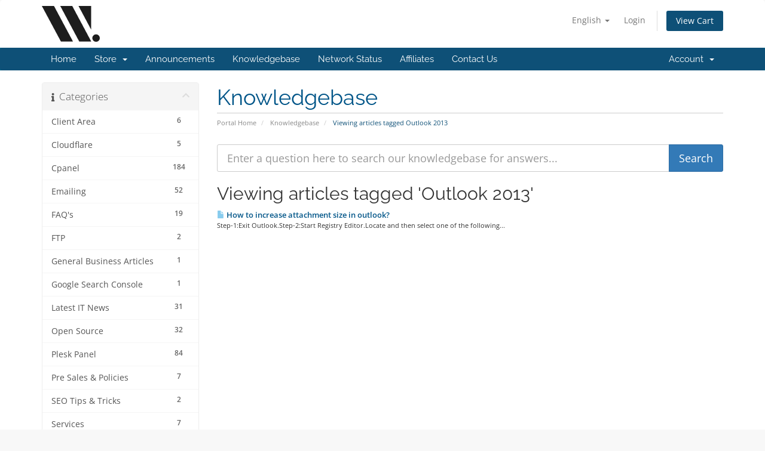

--- FILE ---
content_type: text/html; charset=utf-8
request_url: https://billing.websouls.com/index.php?rp=/knowledgebase/tag/Outlook-2013
body_size: 9262
content:
<!DOCTYPE html>
<html lang="en">
<head>
    <meta charset="utf-8" />
    <meta http-equiv="X-UA-Compatible" content="IE=edge">
    <meta name="viewport" content="width=device-width, initial-scale=1">
    <title>Knowledgebase - Websouls</title>

    <!-- jQuery -->
<script src="/assets/js/jquery.min.js"></script>

<link href="/templates/websouls/css/ju-style.css" rel="stylesheet">
<link href="/templates/websouls/css/responsive.css" rel="stylesheet">
<link href="/templates/websouls/css/font-awesome.css" rel="stylesheet">
<link media="all" type="text/css" rel="stylesheet" href="//fonts.googleapis.com/css?family=Open+Sans">
<script src="/templates/websouls/js/nav.js"></script>

<!-- End Website's style Styling By_websouls-->
<!-- Styling -->
<link href="/assets/fonts/css/open-sans-family.css" rel="stylesheet" type="text/css" />
<link href="/assets/fonts/css/raleway-family.css" rel="stylesheet" type="text/css" />
<link href="/templates/websouls/css/all.min.css?v=3e63e1" rel="stylesheet">
<link href="/assets/css/fontawesome-all.min.css" rel="stylesheet">
<link href="/templates/websouls/css/custom.css" rel="stylesheet">

<!-- HTML5 Shim and Respond.js IE8 support of HTML5 elements and media queries -->
<!-- WARNING: Respond.js doesn't work if you view the page via file:// -->
<!--[if lt IE 9]>
  <script src="https://oss.maxcdn.com/libs/html5shiv/3.7.0/html5shiv.js"></script>
  <script src="https://oss.maxcdn.com/libs/respond.js/1.4.2/respond.min.js"></script>
<![endif]-->

<script type="text/javascript">
    var csrfToken = '0207ee44fcd3f9cbde395fb64d3a1cd5a6b644db',
        markdownGuide = 'Markdown Guide',
        locale = 'en',
        saved = 'saved',
        saving = 'autosaving',
        whmcsBaseUrl = "";
    </script>
<script src="/templates/websouls/js/scripts.min.js?v=3e63e1"></script>


    <script type="text/javascript">

var _gaq = _gaq || [];
_gaq.push(['_setAccount', 'UA-93467637-1']);
_gaq.push(['_trackPageview']);

(function() {
var ga = document.createElement('script'); ga.type = 'text/javascript'; ga.async = true;
ga.src = ('https:' == document.location.protocol ? 'https://ssl' : 'http://www') + '.google-analytics.com/ga.js';
var s = document.getElementsByTagName('script')[0]; s.parentNode.insertBefore(ga, s);
})();

</script>



</head>
<body data-phone-cc-input="1">


<section id="header">
    <div class="container">
        <ul class="top-nav">
                            <li>
                    <a href="#" class="choose-language" data-toggle="popover" id="languageChooser">
                        English
                        <b class="caret"></b>
                    </a>
                    <div id="languageChooserContent" class="hidden">
                        <ul>
                                                            <li>
                                    <a href="/index.php?rp=%2Fknowledgebase%2Ftag%2FOutlook-2013&language=arabic">العربية</a>
                                </li>
                                                            <li>
                                    <a href="/index.php?rp=%2Fknowledgebase%2Ftag%2FOutlook-2013&language=azerbaijani">Azerbaijani</a>
                                </li>
                                                            <li>
                                    <a href="/index.php?rp=%2Fknowledgebase%2Ftag%2FOutlook-2013&language=catalan">Català</a>
                                </li>
                                                            <li>
                                    <a href="/index.php?rp=%2Fknowledgebase%2Ftag%2FOutlook-2013&language=chinese">中文</a>
                                </li>
                                                            <li>
                                    <a href="/index.php?rp=%2Fknowledgebase%2Ftag%2FOutlook-2013&language=croatian">Hrvatski</a>
                                </li>
                                                            <li>
                                    <a href="/index.php?rp=%2Fknowledgebase%2Ftag%2FOutlook-2013&language=czech">Čeština</a>
                                </li>
                                                            <li>
                                    <a href="/index.php?rp=%2Fknowledgebase%2Ftag%2FOutlook-2013&language=danish">Dansk</a>
                                </li>
                                                            <li>
                                    <a href="/index.php?rp=%2Fknowledgebase%2Ftag%2FOutlook-2013&language=dutch">Nederlands</a>
                                </li>
                                                            <li>
                                    <a href="/index.php?rp=%2Fknowledgebase%2Ftag%2FOutlook-2013&language=english">English</a>
                                </li>
                                                            <li>
                                    <a href="/index.php?rp=%2Fknowledgebase%2Ftag%2FOutlook-2013&language=estonian">Estonian</a>
                                </li>
                                                            <li>
                                    <a href="/index.php?rp=%2Fknowledgebase%2Ftag%2FOutlook-2013&language=farsi">Persian</a>
                                </li>
                                                            <li>
                                    <a href="/index.php?rp=%2Fknowledgebase%2Ftag%2FOutlook-2013&language=french">Français</a>
                                </li>
                                                            <li>
                                    <a href="/index.php?rp=%2Fknowledgebase%2Ftag%2FOutlook-2013&language=german">Deutsch</a>
                                </li>
                                                            <li>
                                    <a href="/index.php?rp=%2Fknowledgebase%2Ftag%2FOutlook-2013&language=hebrew">עברית</a>
                                </li>
                                                            <li>
                                    <a href="/index.php?rp=%2Fknowledgebase%2Ftag%2FOutlook-2013&language=hungarian">Magyar</a>
                                </li>
                                                            <li>
                                    <a href="/index.php?rp=%2Fknowledgebase%2Ftag%2FOutlook-2013&language=italian">Italiano</a>
                                </li>
                                                            <li>
                                    <a href="/index.php?rp=%2Fknowledgebase%2Ftag%2FOutlook-2013&language=macedonian">Macedonian</a>
                                </li>
                                                            <li>
                                    <a href="/index.php?rp=%2Fknowledgebase%2Ftag%2FOutlook-2013&language=norwegian">Norwegian</a>
                                </li>
                                                            <li>
                                    <a href="/index.php?rp=%2Fknowledgebase%2Ftag%2FOutlook-2013&language=portuguese-br">Português</a>
                                </li>
                                                            <li>
                                    <a href="/index.php?rp=%2Fknowledgebase%2Ftag%2FOutlook-2013&language=portuguese-pt">Português</a>
                                </li>
                                                            <li>
                                    <a href="/index.php?rp=%2Fknowledgebase%2Ftag%2FOutlook-2013&language=romanian">Română</a>
                                </li>
                                                            <li>
                                    <a href="/index.php?rp=%2Fknowledgebase%2Ftag%2FOutlook-2013&language=russian">Русский</a>
                                </li>
                                                            <li>
                                    <a href="/index.php?rp=%2Fknowledgebase%2Ftag%2FOutlook-2013&language=spanish">Español</a>
                                </li>
                                                            <li>
                                    <a href="/index.php?rp=%2Fknowledgebase%2Ftag%2FOutlook-2013&language=swedish">Svenska</a>
                                </li>
                                                            <li>
                                    <a href="/index.php?rp=%2Fknowledgebase%2Ftag%2FOutlook-2013&language=turkish">Türkçe</a>
                                </li>
                                                            <li>
                                    <a href="/index.php?rp=%2Fknowledgebase%2Ftag%2FOutlook-2013&language=ukranian">Українська</a>
                                </li>
                                                    </ul>
                    </div>
                </li>
                                        <li>
                    <a href="/clientarea.php">Login</a>
                </li>
                                <li class="primary-action">
                    <a href="/cart.php?a=view" class="btn">
                        View Cart
                    </a>
                </li>
                                </ul>

                
                <!-- Start Website's style Styling By_websouls-->
        <a href="https://www.websouls.com/"><img src="/templates/websouls/img/logo.png" alt="Websouls" /></a>
        <!-- End Website's style Styling By_websouls-->
        
         <!--   <a href="/index.php" class="logo"><img src="/assets/img/logo.png" alt="Websouls"></a> -->
        
    </div>
</section>

<section id="main-menu">

    <nav id="nav" class="navbar navbar-default navbar-main" role="navigation">
        <div class="container">
            <!-- Brand and toggle get grouped for better mobile display -->
            <div class="navbar-header">
                <button type="button" class="navbar-toggle" data-toggle="collapse" data-target="#primary-nav">
                    <span class="sr-only">Toggle navigation</span>
                    <span class="icon-bar"></span>
                    <span class="icon-bar"></span>
                    <span class="icon-bar"></span>
                </button>
            </div>

            <!-- Collect the nav links, forms, and other content for toggling -->
            <div class="collapse navbar-collapse" id="primary-nav">

                <ul class="nav navbar-nav">

                        <li menuItemName="Home" class="" id="Primary_Navbar-Home">
        <a href="https://www.websouls.com">
                        Home
                                </a>
            </li>
    <li menuItemName="Store" class="dropdown" id="Primary_Navbar-Store">
        <a class="dropdown-toggle" data-toggle="dropdown" href="#">
                        Store
                        &nbsp;<b class="caret"></b>        </a>
                    <ul class="dropdown-menu">
                            <li menuItemName="Browse Products Services" id="Primary_Navbar-Store-Browse_Products_Services">
                    <a href="/index.php?rp=/store">
                                                Browse All
                                            </a>
                </li>
                            <li menuItemName="Shop Divider 1" class="nav-divider" id="Primary_Navbar-Store-Shop_Divider_1">
                    <a href="">
                                                -----
                                            </a>
                </li>
                            <li menuItemName="Business Hosting" id="Primary_Navbar-Store-Business_Hosting">
                    <a href="/index.php?rp=/store/business-hosting">
                                                Business Hosting
                                            </a>
                </li>
                            <li menuItemName="Reseller Hosting" id="Primary_Navbar-Store-Reseller_Hosting">
                    <a href="/index.php?rp=/store/reseller-hosting">
                                                Reseller Hosting
                                            </a>
                </li>
                            <li menuItemName="Cloud VPS" id="Primary_Navbar-Store-Cloud_VPS">
                    <a href="/index.php?rp=/store/ssd-vps">
                                                Cloud VPS
                                            </a>
                </li>
                            <li menuItemName="Virtual Private Server (PK Based)" id="Primary_Navbar-Store-Virtual_Private_Server_(PK_Based)">
                    <a href="/index.php?rp=/store/virtual-private-server-pak-based">
                                                Virtual Private Server (PK Based)
                                            </a>
                </li>
                            <li menuItemName="Dedicated Servers" id="Primary_Navbar-Store-Dedicated_Servers">
                    <a href="/index.php?rp=/store/dedicated-servers">
                                                Dedicated Servers
                                            </a>
                </li>
                            <li menuItemName="R1Soft Backup Solutions" id="Primary_Navbar-Store-R1Soft_Backup_Solutions">
                    <a href="/index.php?rp=/store/r1soft-backup-solutions">
                                                R1Soft Backup Solutions
                                            </a>
                </li>
                            <li menuItemName="SSL CERTIFICATES" id="Primary_Navbar-Store-SSL_CERTIFICATES">
                    <a href="/index.php?rp=/store/ssl-certificates">
                                                SSL CERTIFICATES
                                            </a>
                </li>
                            <li menuItemName="Business Website Development" id="Primary_Navbar-Store-Business_Website_Development">
                    <a href="/index.php?rp=/store/business-website-development">
                                                Business Website Development
                                            </a>
                </li>
                            <li menuItemName="Ecommerce Solution" id="Primary_Navbar-Store-Ecommerce_Solution">
                    <a href="/index.php?rp=/store/ecommerce-solution">
                                                Ecommerce Solution
                                            </a>
                </li>
                            <li menuItemName="Register a New Domain" id="Primary_Navbar-Store-Register_a_New_Domain">
                    <a href="/cart.php?a=add&domain=register">
                                                Register a New Domain
                                            </a>
                </li>
                            <li menuItemName="Transfer a Domain to Us" id="Primary_Navbar-Store-Transfer_a_Domain_to_Us">
                    <a href="/cart.php?a=add&domain=transfer">
                                                Transfer Domains to Us
                                            </a>
                </li>
                        </ul>
            </li>
    <li menuItemName="Announcements" class="" id="Primary_Navbar-Announcements">
        <a href="/index.php?rp=/announcements">
                        Announcements
                                </a>
            </li>
    <li menuItemName="Knowledgebase" class="" id="Primary_Navbar-Knowledgebase">
        <a href="/index.php?rp=/knowledgebase">
                        Knowledgebase
                                </a>
            </li>
    <li menuItemName="Network Status" class="" id="Primary_Navbar-Network_Status">
        <a href="/serverstatus.php">
                        Network Status
                                </a>
            </li>
    <li menuItemName="Affiliates" class="" id="Primary_Navbar-Affiliates">
        <a href="/affiliates.php">
                        Affiliates
                                </a>
            </li>
    <li menuItemName="Contact Us" class="" id="Primary_Navbar-Contact_Us">
        <a href="/contact.php">
                        Contact Us
                                </a>
            </li>

                </ul>

                <ul class="nav navbar-nav navbar-right">

                        <li menuItemName="Account" class="dropdown" id="Secondary_Navbar-Account">
        <a class="dropdown-toggle" data-toggle="dropdown" href="#">
                        Account
                        &nbsp;<b class="caret"></b>        </a>
                    <ul class="dropdown-menu">
                            <li menuItemName="Login" id="Secondary_Navbar-Account-Login">
                    <a href="/clientarea.php">
                                                Login
                                            </a>
                </li>
                            <li menuItemName="Divider" class="nav-divider" id="Secondary_Navbar-Account-Divider">
                    <a href="">
                                                -----
                                            </a>
                </li>
                            <li menuItemName="Forgot Password?" id="Secondary_Navbar-Account-Forgot_Password?">
                    <a href="/index.php?rp=/password/reset">
                                                Forgot Password?
                                            </a>
                </li>
                        </ul>
            </li>

                </ul>

            </div><!-- /.navbar-collapse -->
        </div>
    </nav>

</section>



<section id="main-body">
    <div class="container">
        <div class="row">

                                    <div class="col-md-9 pull-md-right">
                    <div class="header-lined">
    <h1>Knowledgebase</h1>
    <ol class="breadcrumb">
            <li>
            <a href="https://billing.websouls.com">            Portal Home
            </a>        </li>
            <li>
            <a href="/index.php?rp=/knowledgebase">            Knowledgebase
            </a>        </li>
            <li class="active">
                        Viewing articles tagged Outlook 2013
                    </li>
    </ol>
</div>
                </div>
                        <div class="col-md-3 pull-md-left sidebar">
                    <div menuItemName="Support Knowledgebase Categories" class="panel panel-sidebar panel-sidebar hidden-sm hidden-xs">
        <div class="panel-heading">
            <h3 class="panel-title">
                <i class="fas fa-info"></i>&nbsp;                Categories
                                <i class="fas fa-chevron-up panel-minimise pull-right"></i>
            </h3>
        </div>
                            <div class="list-group">
                                                            <a menuItemName="Support Knowledgebase Category 116"
                           href="/index.php?rp=/knowledgebase/116/Client-Area"
                           class="list-group-item"
                                                                                                                                       id="Primary_Sidebar-Support_Knowledgebase_Categories-Support_Knowledgebase_Category_116"
                        >
                            <span class="badge">6</span>                                                                                    <div class="truncate">Client Area</div>
                        </a>
                                                                                <a menuItemName="Support Knowledgebase Category 106"
                           href="/index.php?rp=/knowledgebase/106/Cloudflare"
                           class="list-group-item"
                                                                                                                                       id="Primary_Sidebar-Support_Knowledgebase_Categories-Support_Knowledgebase_Category_106"
                        >
                            <span class="badge">5</span>                                                                                    <div class="truncate">Cloudflare</div>
                        </a>
                                                                                <a menuItemName="Support Knowledgebase Category 5"
                           href="/index.php?rp=/knowledgebase/5/Cpanel"
                           class="list-group-item"
                                                                                                                                       id="Primary_Sidebar-Support_Knowledgebase_Categories-Support_Knowledgebase_Category_5"
                        >
                            <span class="badge">184</span>                                                                                    <div class="truncate">Cpanel</div>
                        </a>
                                                                                <a menuItemName="Support Knowledgebase Category 28"
                           href="/index.php?rp=/knowledgebase/28/Emailing"
                           class="list-group-item"
                                                                                                                                       id="Primary_Sidebar-Support_Knowledgebase_Categories-Support_Knowledgebase_Category_28"
                        >
                            <span class="badge">52</span>                                                                                    <div class="truncate">Emailing</div>
                        </a>
                                                                                <a menuItemName="Support Knowledgebase Category 27"
                           href="/index.php?rp=/knowledgebase/27/FAQandsharp039s"
                           class="list-group-item"
                                                                                                                                       id="Primary_Sidebar-Support_Knowledgebase_Categories-Support_Knowledgebase_Category_27"
                        >
                            <span class="badge">19</span>                                                                                    <div class="truncate">FAQ&#039;s</div>
                        </a>
                                                                                <a menuItemName="Support Knowledgebase Category 107"
                           href="/index.php?rp=/knowledgebase/107/FTP"
                           class="list-group-item"
                                                                                                                                       id="Primary_Sidebar-Support_Knowledgebase_Categories-Support_Knowledgebase_Category_107"
                        >
                            <span class="badge">2</span>                                                                                    <div class="truncate">FTP</div>
                        </a>
                                                                                <a menuItemName="Support Knowledgebase Category 72"
                           href="/index.php?rp=/knowledgebase/72/General-Business-Articles"
                           class="list-group-item"
                                                                                                                                       id="Primary_Sidebar-Support_Knowledgebase_Categories-Support_Knowledgebase_Category_72"
                        >
                            <span class="badge">1</span>                                                                                    <div class="truncate">General Business Articles</div>
                        </a>
                                                                                <a menuItemName="Support Knowledgebase Category 108"
                           href="/index.php?rp=/knowledgebase/108/Google-Search-Console"
                           class="list-group-item"
                                                                                                                                       id="Primary_Sidebar-Support_Knowledgebase_Categories-Support_Knowledgebase_Category_108"
                        >
                            <span class="badge">1</span>                                                                                    <div class="truncate">Google Search Console</div>
                        </a>
                                                                                <a menuItemName="Support Knowledgebase Category 18"
                           href="/index.php?rp=/knowledgebase/18/Latest-IT-News"
                           class="list-group-item"
                                                                                                                                       id="Primary_Sidebar-Support_Knowledgebase_Categories-Support_Knowledgebase_Category_18"
                        >
                            <span class="badge">31</span>                                                                                    <div class="truncate">Latest IT News</div>
                        </a>
                                                                                <a menuItemName="Support Knowledgebase Category 59"
                           href="/index.php?rp=/knowledgebase/59/Open-Source"
                           class="list-group-item"
                                                                                                                                       id="Primary_Sidebar-Support_Knowledgebase_Categories-Support_Knowledgebase_Category_59"
                        >
                            <span class="badge">32</span>                                                                                    <div class="truncate">Open Source</div>
                        </a>
                                                                                <a menuItemName="Support Knowledgebase Category 2"
                           href="/index.php?rp=/knowledgebase/2/Plesk-Panel"
                           class="list-group-item"
                                                                                                                                       id="Primary_Sidebar-Support_Knowledgebase_Categories-Support_Knowledgebase_Category_2"
                        >
                            <span class="badge">84</span>                                                                                    <div class="truncate">Plesk Panel</div>
                        </a>
                                                                                <a menuItemName="Support Knowledgebase Category 63"
                           href="/index.php?rp=/knowledgebase/63/Pre-Sales-and-Policies"
                           class="list-group-item"
                                                                                                                                       id="Primary_Sidebar-Support_Knowledgebase_Categories-Support_Knowledgebase_Category_63"
                        >
                            <span class="badge">7</span>                                                                                    <div class="truncate">Pre Sales &amp; Policies</div>
                        </a>
                                                                                <a menuItemName="Support Knowledgebase Category 71"
                           href="/index.php?rp=/knowledgebase/71/SEO-Tips-and-Tricks"
                           class="list-group-item"
                                                                                                                                       id="Primary_Sidebar-Support_Knowledgebase_Categories-Support_Knowledgebase_Category_71"
                        >
                            <span class="badge">2</span>                                                                                    <div class="truncate">SEO Tips &amp; Tricks</div>
                        </a>
                                                                                <a menuItemName="Support Knowledgebase Category 17"
                           href="/index.php?rp=/knowledgebase/17/Services"
                           class="list-group-item"
                                                                                                                                       id="Primary_Sidebar-Support_Knowledgebase_Categories-Support_Knowledgebase_Category_17"
                        >
                            <span class="badge">7</span>                                                                                    <div class="truncate">Services</div>
                        </a>
                                                                                <a menuItemName="Support Knowledgebase Category 64"
                           href="/index.php?rp=/knowledgebase/64/Technical-Specialized-Help"
                           class="list-group-item"
                                                                                                                                       id="Primary_Sidebar-Support_Knowledgebase_Categories-Support_Knowledgebase_Category_64"
                        >
                            <span class="badge">57</span>                                                                                    <div class="truncate">Technical Specialized Help</div>
                        </a>
                                                                                <a menuItemName="Support Knowledgebase Category 25"
                           href="/index.php?rp=/knowledgebase/25/Web-Host-Manager-WHM"
                           class="list-group-item"
                                                                                                                                       id="Primary_Sidebar-Support_Knowledgebase_Categories-Support_Knowledgebase_Category_25"
                        >
                            <span class="badge">44</span>                                                                                    <div class="truncate">Web Host Manager (WHM)</div>
                        </a>
                                                                                <a menuItemName="Support Knowledgebase Category 117"
                           href="/index.php?rp=/knowledgebase/117/Webmail"
                           class="list-group-item"
                                                                                                                                       id="Primary_Sidebar-Support_Knowledgebase_Categories-Support_Knowledgebase_Category_117"
                        >
                            <span class="badge">1</span>                                                                                    <div class="truncate">Webmail</div>
                        </a>
                                                                                <a menuItemName="Support Knowledgebase Category 109"
                           href="/index.php?rp=/knowledgebase/109/WordPress-"
                           class="list-group-item"
                                                                                                                                       id="Primary_Sidebar-Support_Knowledgebase_Categories-Support_Knowledgebase_Category_109"
                        >
                            <span class="badge">4</span>                                                                                    <div class="truncate">WordPress </div>
                        </a>
                                                </div>
                    </div>
                    <div class="panel hidden-lg hidden-md panel-default">
            <div class="panel-heading">
                <h3 class="panel-title">
                    <i class="fas fa-info"></i>&nbsp;                    Categories
                                    </h3>
            </div>
            <div class="panel-body">
                <form role="form">
                    <select class="form-control" onchange="selectChangeNavigate(this)">
                                                    <option menuItemName="Support Knowledgebase Category 116" value="/index.php?rp=/knowledgebase/116/Client-Area" class="list-group-item" >
                                <div class="truncate">Client Area</div>
                                (6)                            </option>
                                                    <option menuItemName="Support Knowledgebase Category 106" value="/index.php?rp=/knowledgebase/106/Cloudflare" class="list-group-item" >
                                <div class="truncate">Cloudflare</div>
                                (5)                            </option>
                                                    <option menuItemName="Support Knowledgebase Category 5" value="/index.php?rp=/knowledgebase/5/Cpanel" class="list-group-item" >
                                <div class="truncate">Cpanel</div>
                                (184)                            </option>
                                                    <option menuItemName="Support Knowledgebase Category 28" value="/index.php?rp=/knowledgebase/28/Emailing" class="list-group-item" >
                                <div class="truncate">Emailing</div>
                                (52)                            </option>
                                                    <option menuItemName="Support Knowledgebase Category 27" value="/index.php?rp=/knowledgebase/27/FAQandsharp039s" class="list-group-item" >
                                <div class="truncate">FAQ&#039;s</div>
                                (19)                            </option>
                                                    <option menuItemName="Support Knowledgebase Category 107" value="/index.php?rp=/knowledgebase/107/FTP" class="list-group-item" >
                                <div class="truncate">FTP</div>
                                (2)                            </option>
                                                    <option menuItemName="Support Knowledgebase Category 72" value="/index.php?rp=/knowledgebase/72/General-Business-Articles" class="list-group-item" >
                                <div class="truncate">General Business Articles</div>
                                (1)                            </option>
                                                    <option menuItemName="Support Knowledgebase Category 108" value="/index.php?rp=/knowledgebase/108/Google-Search-Console" class="list-group-item" >
                                <div class="truncate">Google Search Console</div>
                                (1)                            </option>
                                                    <option menuItemName="Support Knowledgebase Category 18" value="/index.php?rp=/knowledgebase/18/Latest-IT-News" class="list-group-item" >
                                <div class="truncate">Latest IT News</div>
                                (31)                            </option>
                                                    <option menuItemName="Support Knowledgebase Category 59" value="/index.php?rp=/knowledgebase/59/Open-Source" class="list-group-item" >
                                <div class="truncate">Open Source</div>
                                (32)                            </option>
                                                    <option menuItemName="Support Knowledgebase Category 2" value="/index.php?rp=/knowledgebase/2/Plesk-Panel" class="list-group-item" >
                                <div class="truncate">Plesk Panel</div>
                                (84)                            </option>
                                                    <option menuItemName="Support Knowledgebase Category 63" value="/index.php?rp=/knowledgebase/63/Pre-Sales-and-Policies" class="list-group-item" >
                                <div class="truncate">Pre Sales &amp; Policies</div>
                                (7)                            </option>
                                                    <option menuItemName="Support Knowledgebase Category 71" value="/index.php?rp=/knowledgebase/71/SEO-Tips-and-Tricks" class="list-group-item" >
                                <div class="truncate">SEO Tips &amp; Tricks</div>
                                (2)                            </option>
                                                    <option menuItemName="Support Knowledgebase Category 17" value="/index.php?rp=/knowledgebase/17/Services" class="list-group-item" >
                                <div class="truncate">Services</div>
                                (7)                            </option>
                                                    <option menuItemName="Support Knowledgebase Category 64" value="/index.php?rp=/knowledgebase/64/Technical-Specialized-Help" class="list-group-item" >
                                <div class="truncate">Technical Specialized Help</div>
                                (57)                            </option>
                                                    <option menuItemName="Support Knowledgebase Category 25" value="/index.php?rp=/knowledgebase/25/Web-Host-Manager-WHM" class="list-group-item" >
                                <div class="truncate">Web Host Manager (WHM)</div>
                                (44)                            </option>
                                                    <option menuItemName="Support Knowledgebase Category 117" value="/index.php?rp=/knowledgebase/117/Webmail" class="list-group-item" >
                                <div class="truncate">Webmail</div>
                                (1)                            </option>
                                                    <option menuItemName="Support Knowledgebase Category 109" value="/index.php?rp=/knowledgebase/109/WordPress-" class="list-group-item" >
                                <div class="truncate">WordPress </div>
                                (4)                            </option>
                                            </select>
                </form>
            </div>
                    </div>
                </div>
                <!-- Container for main page display content -->
        <div class="col-md-9 pull-md-right main-content">
            

<form role="form" method="post" action="/index.php?rp=/knowledgebase/search">
<input type="hidden" name="token" value="0207ee44fcd3f9cbde395fb64d3a1cd5a6b644db" />
    <div class="input-group input-group-lg kb-search">
        <input type="text"  id="inputKnowledgebaseSearch" name="search" class="form-control" placeholder="Enter a question here to search our knowledgebase for answers..." value="" />
        <span class="input-group-btn">
            <input type="submit" id="btnKnowledgebaseSearch" class="btn btn-primary btn-input-padded-responsive" value="Search" />
        </span>
    </div>
</form>


            <h2>Viewing articles tagged 'Outlook 2013'</h2>
    
    <div class="kbarticles">
                    <a href="/index.php?rp=/knowledgebase/412/How-to-increase-attachment-size-in-outlook.html">
                <span class="glyphicon glyphicon-file"></span>&nbsp;How to increase attachment size in outlook?
            </a>
                        <p>
Step-1:Exit Outlook.Step-2:Start Registry Editor.Locate and then select one of the following...</p>
            </div>


                </div><!-- /.main-content -->
                                    <div class="col-md-3 pull-md-left sidebar sidebar-secondary">
                            <div menuItemName="Support Knowledgebase Tag Cloud" class="panel panel-sidebar panel-sidebar">
        <div class="panel-heading">
            <h3 class="panel-title">
                <i class="fas fa-cloud"></i>&nbsp;                Tag Cloud
                                <i class="fas fa-chevron-up panel-minimise pull-right"></i>
            </h3>
        </div>
                    <div class="panel-body">
                <a href="/index.php?rp=/knowledgebase/tag/Backup" style="font-size:24px;">Backup</a>
<a href="/index.php?rp=/knowledgebase/tag/Backups" style="font-size:20px;">Backups</a>
<a href="/index.php?rp=/knowledgebase/tag/Backup-Restoration-Manually" style="font-size:20px;">Backup Restoration Manually</a>
<a href="/index.php?rp=/knowledgebase/tag/Cpanel-Password" style="font-size:20px;">Cpanel Password</a>
<a href="/index.php?rp=/knowledgebase/tag/How-to-change-cpanel-password" style="font-size:12px;">How to change cpanel password</a>
<a href="/index.php?rp=/knowledgebase/tag/password-change" style="font-size:20px;">password change</a>
<a href="/index.php?rp=/knowledgebase/tag/whois" style="font-size:12px;">whois</a>
<a href="/index.php?rp=/knowledgebase/tag/DNS" style="font-size:20px;">DNS</a>
<a href="/index.php?rp=/knowledgebase/tag/Name-Server" style="font-size:20px;">Name Server</a>
<a href="/index.php?rp=/knowledgebase/tag/Name-Servers" style="font-size:20px;">Name Servers</a>
<a href="/index.php?rp=/knowledgebase/tag/Domain-Whois" style="font-size:12px;">Domain Whois</a>
<a href="/index.php?rp=/knowledgebase/tag/Logs" style="font-size:12px;">Logs</a>
<a href="/index.php?rp=/knowledgebase/tag/AccessLogs" style="font-size:12px;">AccessLogs</a>
<a href="/index.php?rp=/knowledgebase/tag/Security" style="font-size:20px;">Security</a>
<a href="/index.php?rp=/knowledgebase/tag/IP" style="font-size:20px;">IP</a>
<a href="/index.php?rp=/knowledgebase/tag/cPanel" style="font-size:20px;">cPanel</a>
<a href="/index.php?rp=/knowledgebase/tag/Outlook-2013" style="font-size:20px;">Outlook 2013 </a>
<a href="/index.php?rp=/knowledgebase/tag/Email" style="font-size:20px;">Email</a>
<a href="/index.php?rp=/knowledgebase/tag/Windows" style="font-size:20px;">Windows</a>
<a href="/index.php?rp=/knowledgebase/tag/Microsoft" style="font-size:12px;">Microsoft</a>
<a href="/index.php?rp=/knowledgebase/tag/Third-Party" style="font-size:12px;">Third Party</a>
<a href="/index.php?rp=/knowledgebase/tag/Tutorial" style="font-size:20px;">Tutorial</a>
<a href="/index.php?rp=/knowledgebase/tag/Webmail" style="font-size:20px;">Webmail</a>
<a href="/index.php?rp=/knowledgebase/tag/SquirrelMail" style="font-size:12px;">SquirrelMail</a>
<a href="/index.php?rp=/knowledgebase/tag/POP3" style="font-size:12px;">POP3</a>
<a href="/index.php?rp=/knowledgebase/tag/Send-and-Recieve" style="font-size:12px;">Send and Recieve</a>
<a href="/index.php?rp=/knowledgebase/tag/Storage" style="font-size:12px;">Storage</a>
<a href="/index.php?rp=/knowledgebase/tag/Auto-Discover" style="font-size:12px;">Auto-Discover</a>
<a href="/index.php?rp=/knowledgebase/tag/Login" style="font-size:20px;">Login</a>
<a href="/index.php?rp=/knowledgebase/tag/Wordpress" style="font-size:20px;">Wordpress</a>
<a href="/index.php?rp=/knowledgebase/tag/CMS" style="font-size:12px;">CMS</a>
<a href="/index.php?rp=/knowledgebase/tag/Patches" style="font-size:12px;">Patches</a>
<a href="/index.php?rp=/knowledgebase/tag/Update" style="font-size:12px;">Update</a>
<a href="/index.php?rp=/knowledgebase/tag/WAN-IP" style="font-size:12px;">WAN IP</a>
<a href="/index.php?rp=/knowledgebase/tag/Internet-Protocol" style="font-size:12px;">Internet Protocol</a>
<a href="/index.php?rp=/knowledgebase/tag/WWW" style="font-size:12px;">WWW</a>
<a href="/index.php?rp=/knowledgebase/tag/Public-IP" style="font-size:12px;">Public IP</a>
<a href="/index.php?rp=/knowledgebase/tag/500" style="font-size:20px;">500</a>
<a href="/index.php?rp=/knowledgebase/tag/Internal-Server-Error" style="font-size:20px;">Internal Server Error</a>
<a href="/index.php?rp=/knowledgebase/tag/Troubleshooting" style="font-size:20px;">Troubleshooting</a>
<a href="/index.php?rp=/knowledgebase/tag/404-" style="font-size:12px;">404 </a>
<a href="/index.php?rp=/knowledgebase/tag/Not-Found" style="font-size:12px;">Not Found</a>
<a href="/index.php?rp=/knowledgebase/tag/Inodes" style="font-size:12px;">Inodes</a>
<a href="/index.php?rp=/knowledgebase/tag/Files-Usage" style="font-size:12px;">Files Usage</a>
<a href="/index.php?rp=/knowledgebase/tag/Attachment" style="font-size:12px;">Attachment</a>
<a href="/index.php?rp=/knowledgebase/tag/Outlook2013" style="font-size:12px;">Outlook2013</a>
<a href="/index.php?rp=/knowledgebase/tag/Outlook2010" style="font-size:20px;">Outlook2010</a>
<a href="/index.php?rp=/knowledgebase/tag/Outlook2008" style="font-size:20px;">Outlook2008</a>
<a href="/index.php?rp=/knowledgebase/tag/Outlook2003" style="font-size:20px;">Outlook2003</a>
<a href="/index.php?rp=/knowledgebase/tag/Fix" style="font-size:12px;">Fix</a>
<a href="/index.php?rp=/knowledgebase/tag/403error" style="font-size:12px;">403error</a>
<a href="/index.php?rp=/knowledgebase/tag/403" style="font-size:12px;">403</a>
<a href="/index.php?rp=/knowledgebase/tag/Horde" style="font-size:20px;">Horde</a>
<a href="/index.php?rp=/knowledgebase/tag/Purge" style="font-size:12px;">Purge</a>
<a href="/index.php?rp=/knowledgebase/tag/SQL" style="font-size:20px;">SQL</a>
<a href="/index.php?rp=/knowledgebase/tag/Monitor" style="font-size:12px;">Monitor</a>
<a href="/index.php?rp=/knowledgebase/tag/phpmyAdmin" style="font-size:20px;">phpmyAdmin</a>
<a href="/index.php?rp=/knowledgebase/tag/plesk" style="font-size:16px;">plesk</a>
<a href="/index.php?rp=/knowledgebase/tag/Database" style="font-size:20px;">Database</a>
<a href="/index.php?rp=/knowledgebase/tag/MsSQL" style="font-size:20px;">MsSQL</a>
<a href="/index.php?rp=/knowledgebase/tag/Emails" style="font-size:16px;">Emails</a>
<a href="/index.php?rp=/knowledgebase/tag/Asp.net" style="font-size:12px;">Asp.net</a>
<a href="/index.php?rp=/knowledgebase/tag/Asp" style="font-size:12px;">Asp</a>
<a href="/index.php?rp=/knowledgebase/tag/.Net" style="font-size:12px;">.Net</a>
<a href="/index.php?rp=/knowledgebase/tag/Framework" style="font-size:12px;">Framework</a>
<a href="/index.php?rp=/knowledgebase/tag/Webdisk" style="font-size:20px;">Webdisk</a>
<a href="/index.php?rp=/knowledgebase/tag/FTP" style="font-size:20px;">FTP</a>
<a href="/index.php?rp=/knowledgebase/tag/Files" style="font-size:20px;">Files</a>
<a href="/index.php?rp=/knowledgebase/tag/Andriod" style="font-size:20px;">Andriod</a>
<a href="/index.php?rp=/knowledgebase/tag/Directories" style="font-size:12px;">Directories</a>
<a href="/index.php?rp=/knowledgebase/tag/Synchronize" style="font-size:12px;">Synchronize</a>
<a href="/index.php?rp=/knowledgebase/tag/Web-Hosting" style="font-size:16px;">Web Hosting</a>
<a href="/index.php?rp=/knowledgebase/tag/Hosting" style="font-size:16px;">Hosting</a>
<a href="/index.php?rp=/knowledgebase/tag/Pakistan" style="font-size:20px;">Pakistan</a>
<a href="/index.php?rp=/knowledgebase/tag/IOS" style="font-size:12px;">IOS</a>
<a href="/index.php?rp=/knowledgebase/tag/Iphone" style="font-size:12px;">Iphone</a>
<a href="/index.php?rp=/knowledgebase/tag/MAC" style="font-size:12px;">MAC</a>
<a href="/index.php?rp=/knowledgebase/tag/Signature" style="font-size:12px;">Signature</a>
<a href="/index.php?rp=/knowledgebase/tag/Firefox" style="font-size:12px;">Firefox</a>
<a href="/index.php?rp=/knowledgebase/tag/Browser" style="font-size:20px;">Browser</a>
<a href="/index.php?rp=/knowledgebase/tag/Cache" style="font-size:20px;">Cache</a>
<a href="/index.php?rp=/knowledgebase/tag/Website" style="font-size:16px;">Website</a>
<a href="/index.php?rp=/knowledgebase/tag/Chrome" style="font-size:12px;">Chrome</a>
<a href="/index.php?rp=/knowledgebase/tag/Resolver" style="font-size:12px;">Resolver</a>
<a href="/index.php?rp=/knowledgebase/tag/Mail" style="font-size:12px;">Mail</a>
<a href="/index.php?rp=/knowledgebase/tag/IMAP" style="font-size:12px;">IMAP</a>
<a href="/index.php?rp=/knowledgebase/tag/Plugin" style="font-size:12px;">Plugin</a>
<a href="/index.php?rp=/knowledgebase/tag/Web-Hosting-in-Pakistan" style="font-size:16px;">Web Hosting in Pakistan</a>
<a href="/index.php?rp=/knowledgebase/tag/WP-Security-Tips" style="font-size:12px;">WP Security Tips</a>
<a href="/index.php?rp=/knowledgebase/tag/WP-Security-Tricks" style="font-size:12px;">WP Security Tricks</a>
<a href="/index.php?rp=/knowledgebase/tag/horder-webmail" style="font-size:20px;">horder webmail</a>
<a href="/index.php?rp=/knowledgebase/tag/Plesk-Panel" style="font-size:16px;">Plesk Panel</a>
<a href="/index.php?rp=/knowledgebase/tag/Upload-database" style="font-size:12px;">Upload database</a>
<a href="/index.php?rp=/knowledgebase/tag/Restore-Database" style="font-size:12px;">Restore Database</a>
<a href="/index.php?rp=/knowledgebase/tag/Email-Delivery" style="font-size:20px;">Email Delivery</a>
<a href="/index.php?rp=/knowledgebase/tag/CPanel-Email-Track-Delivery" style="font-size:20px;">CPanel Email Track Delivery</a>
<a href="/index.php?rp=/knowledgebase/tag/DomainNameServers" style="font-size:12px;">DomainNameServers</a>
<a href="/index.php?rp=/knowledgebase/tag/Domainnameserver" style="font-size:12px;">Domainnameserver</a>
<a href="/index.php?rp=/knowledgebase/tag/pleskpanel" style="font-size:16px;">pleskpanel</a>
<a href="/index.php?rp=/knowledgebase/tag/create-account" style="font-size:12px;">create account</a>
<a href="/index.php?rp=/knowledgebase/tag/C-panel" style="font-size:16px;">C-panel</a>
<a href="/index.php?rp=/knowledgebase/tag/Mod-security" style="font-size:12px;">Mod-security</a>
<a href="/index.php?rp=/knowledgebase/tag/Modsecurity" style="font-size:12px;">Modsecurity</a>
<a href="/index.php?rp=/knowledgebase/tag/ModsecurityinCpanel" style="font-size:12px;">ModsecurityinCpanel</a>
<a href="/index.php?rp=/knowledgebase/tag/Word-press" style="font-size:16px;">Word press</a>
<a href="/index.php?rp=/knowledgebase/tag/wordpress-website" style="font-size:16px;">wordpress website</a>
<a href="/index.php?rp=/knowledgebase/tag/htaccess" style="font-size:12px;">htaccess</a>
<a href="/index.php?rp=/knowledgebase/tag/http" style="font-size:12px;">http</a>
<a href="/index.php?rp=/knowledgebase/tag/https" style="font-size:12px;">https</a>
<a href="/index.php?rp=/knowledgebase/tag/taskmanager" style="font-size:12px;">taskmanager</a>
<a href="/index.php?rp=/knowledgebase/tag/task-manager" style="font-size:12px;">task manager</a>
<a href="/index.php?rp=/knowledgebase/tag/task-manager-in-windows" style="font-size:12px;">task manager in windows</a>
<a href="/index.php?rp=/knowledgebase/tag/SSL" style="font-size:20px;">SSL</a>
<a href="/index.php?rp=/knowledgebase/tag/SSL-Certificate" style="font-size:20px;">SSL Certificate</a>
<a href="/index.php?rp=/knowledgebase/tag/WHM" style="font-size:12px;">WHM</a>
<a href="/index.php?rp=/knowledgebase/tag/Reseller-Account" style="font-size:20px;">Reseller Account</a>
<a href="/index.php?rp=/knowledgebase/tag/SQLInjection" style="font-size:12px;">SQLInjection</a>
<a href="/index.php?rp=/knowledgebase/tag/Magento" style="font-size:12px;">Magento</a>
<a href="/index.php?rp=/knowledgebase/tag/email-account" style="font-size:16px;">email account</a>
<a href="/index.php?rp=/knowledgebase/tag/auto-responder" style="font-size:12px;">auto responder</a>
<a href="/index.php?rp=/knowledgebase/tag/softaculous" style="font-size:20px;">softaculous</a>
<a href="/index.php?rp=/knowledgebase/tag/CPHulk" style="font-size:20px;">CPHulk</a>
<a href="/index.php?rp=/knowledgebase/tag/Webhostmanager" style="font-size:20px;">Webhostmanager</a>
<a href="/index.php?rp=/knowledgebase/tag/resellerhosting" style="font-size:20px;">resellerhosting</a>
<a href="/index.php?rp=/knowledgebase/tag/webhosting" style="font-size:12px;">webhosting</a>
<a href="/index.php?rp=/knowledgebase/tag/web-host-manager" style="font-size:12px;">web host manager</a>
<a href="/index.php?rp=/knowledgebase/tag/php" style="font-size:20px;">php</a>
<a href="/index.php?rp=/knowledgebase/tag/phpini" style="font-size:12px;">phpini</a>
<a href="/index.php?rp=/knowledgebase/tag/outlook" style="font-size:24px;">outlook</a>
<a href="/index.php?rp=/knowledgebase/tag/roundcube" style="font-size:24px;">roundcube</a>
<a href="/index.php?rp=/knowledgebase/tag/wpcron" style="font-size:12px;">wpcron</a>
<a href="/index.php?rp=/knowledgebase/tag/gsuite" style="font-size:20px;">gsuite</a>
<a href="/index.php?rp=/knowledgebase/tag/g-suite" style="font-size:20px;">g-suite</a>
<a href="/index.php?rp=/knowledgebase/tag/google-apps" style="font-size:12px;">google apps</a>
<a href="/index.php?rp=/knowledgebase/tag/gmail" style="font-size:20px;">gmail</a>
<a href="/index.php?rp=/knowledgebase/tag/logo" style="font-size:12px;">logo</a>
<a href="/index.php?rp=/knowledgebase/tag/custom" style="font-size:12px;">custom</a>
<a href="/index.php?rp=/knowledgebase/tag/custom-logo" style="font-size:12px;">custom logo</a>
<a href="/index.php?rp=/knowledgebase/tag/cloudflare" style="font-size:24px;">cloudflare</a>
<a href="/index.php?rp=/knowledgebase/tag/cloud-flare" style="font-size:20px;">cloud flare</a>
<a href="/index.php?rp=/knowledgebase/tag/pakistani-web-hosting" style="font-size:20px;">pakistani web hosting</a>
<a href="/index.php?rp=/knowledgebase/tag/domain-in-plesk" style="font-size:12px;">domain in plesk</a>
<a href="/index.php?rp=/knowledgebase/tag/domain-assign-in-plesk" style="font-size:12px;">domain assign in plesk</a>
<a href="/index.php?rp=/knowledgebase/tag/hosting-plan-in-plesk" style="font-size:20px;">hosting plan in plesk</a>
<a href="/index.php?rp=/knowledgebase/tag/FTP-Account" style="font-size:12px;">FTP Account</a>
<a href="/index.php?rp=/knowledgebase/tag/whmcpanel" style="font-size:24px;">whmcpanel</a>
<a href="/index.php?rp=/knowledgebase/tag/WHMFirewall" style="font-size:20px;">WHMFirewall</a>
<a href="/index.php?rp=/knowledgebase/tag/ConfigServer" style="font-size:20px;">ConfigServer</a>
<a href="/index.php?rp=/knowledgebase/tag/backupserviceinWHM" style="font-size:12px;">backupserviceinWHM</a>
<a href="/index.php?rp=/knowledgebase/tag/controlpanel" style="font-size:16px;">controlpanel</a>
<a href="/index.php?rp=/knowledgebase/tag/filteremailsbycountry" style="font-size:12px;">filteremailsbycountry</a>
<a href="/index.php?rp=/knowledgebase/tag/webhostinginpakistan" style="font-size:12px;">webhostinginpakistan</a>
<a href="/index.php?rp=/knowledgebase/tag/clear-cache" style="font-size:20px;">clear cache</a>
<a href="/index.php?rp=/knowledgebase/tag/Addon-Domain" style="font-size:16px;">Addon Domain</a>
<a href="/index.php?rp=/knowledgebase/tag/whitelist-email" style="font-size:12px;">whitelist email</a>
<a href="/index.php?rp=/knowledgebase/tag/blacklist-email" style="font-size:12px;">blacklist email</a>
<a href="/index.php?rp=/knowledgebase/tag/Google-Search-Console" style="font-size:12px;">Google Search Console</a>
<a href="/index.php?rp=/knowledgebase/tag/Search-Console" style="font-size:12px;">Search Console</a>
<a href="/index.php?rp=/knowledgebase/tag/cname" style="font-size:20px;">cname</a>
<a href="/index.php?rp=/knowledgebase/tag/greylisting" style="font-size:12px;">greylisting</a>
<a href="/index.php?rp=/knowledgebase/tag/WordPress-settings" style="font-size:16px;">WordPress settings</a>
<a href="/index.php?rp=/knowledgebase/tag/WordPress-admin-panel" style="font-size:20px;">WordPress admin panel</a>
<a href="/index.php?rp=/knowledgebase/tag/SpamAssassin" style="font-size:12px;">SpamAssassin</a>
<a href="/index.php?rp=/knowledgebase/tag/SpamAssassinScore" style="font-size:12px;">SpamAssassinScore</a>
<a href="/index.php?rp=/knowledgebase/tag/SpamAssassin-Score-Settings" style="font-size:12px;">SpamAssassin Score Settings</a>
<a href="/index.php?rp=/knowledgebase/tag/document-root" style="font-size:12px;">document root</a>
<a href="/index.php?rp=/knowledgebase/tag/subdomain" style="font-size:20px;">subdomain</a>
<a href="/index.php?rp=/knowledgebase/tag/backupandrestore" style="font-size:20px;">backupandrestore</a>
<a href="/index.php?rp=/knowledgebase/tag/Backup-and-Restore" style="font-size:20px;">Backup and Restore</a>
<a href="/index.php?rp=/knowledgebase/tag/account-backup" style="font-size:12px;">account backup</a>
<a href="/index.php?rp=/knowledgebase/tag/NGINX" style="font-size:12px;">NGINX</a>
<a href="/index.php?rp=/knowledgebase/tag/under-construction-page" style="font-size:12px;">under construction page</a>
<a href="/index.php?rp=/knowledgebase/tag/create-backup" style="font-size:12px;">create backup</a>
<a href="/index.php?rp=/knowledgebase/tag/full-account-backup" style="font-size:12px;">full account backup</a>
<a href="/index.php?rp=/knowledgebase/tag/enable-or-disable-the-mailbox" style="font-size:12px;">enable or disable the mailbox</a>
<a href="/index.php?rp=/knowledgebase/tag/cPanel-database" style="font-size:20px;">cPanel database</a>
<a href="/index.php?rp=/knowledgebase/tag/max-execution-time" style="font-size:12px;">max execution time</a>
<a href="/index.php?rp=/knowledgebase/tag/cpanel-disk-space" style="font-size:12px;">cpanel disk space</a>
<a href="/index.php?rp=/knowledgebase/tag/jupiter-theme" style="font-size:12px;">jupiter theme</a>
<a href="/index.php?rp=/knowledgebase/tag/cleintarea" style="font-size:20px;">cleintarea</a>
<a href="/index.php?rp=/knowledgebase/tag/client-area" style="font-size:20px;">client area</a>
<a href="/index.php?rp=/knowledgebase/tag/sales-ticket" style="font-size:12px;">sales ticket</a>
<a href="/index.php?rp=/knowledgebase/tag/support-ticket" style="font-size:12px;">support ticket</a>
<a href="/index.php?rp=/knowledgebase/tag/email-user-filter" style="font-size:12px;">email user filter</a>
<a href="/index.php?rp=/knowledgebase/tag/cronjob" style="font-size:12px;">cronjob</a>
<a href="/index.php?rp=/knowledgebase/tag/cron-job" style="font-size:12px;">cron job</a>
<a href="/index.php?rp=/knowledgebase/tag/cPanel-account" style="font-size:16px;">cPanel account</a>
<a href="/index.php?rp=/knowledgebase/tag/reseller-WHM" style="font-size:12px;">reseller WHM</a>
<a href="/index.php?rp=/knowledgebase/tag/Host-File" style="font-size:12px;">Host File</a>
<a href="/index.php?rp=/knowledgebase/tag/WHM-Package" style="font-size:12px;">WHM Package</a>
<a href="/index.php?rp=/knowledgebase/tag/WHM-Reseller" style="font-size:12px;">WHM Reseller</a>
<a href="/index.php?rp=/knowledgebase/tag/email-forwarder" style="font-size:20px;">email forwarder</a>
<a href="/index.php?rp=/knowledgebase/tag/email-backup" style="font-size:12px;">email backup</a>
<a href="/index.php?rp=/knowledgebase/tag/BoxTrapper" style="font-size:12px;">BoxTrapper</a>
<a href="/index.php?rp=/knowledgebase/tag/box-trapper" style="font-size:12px;">box trapper</a>
<a href="/index.php?rp=/knowledgebase/tag/DMARC" style="font-size:20px;">DMARC</a>
<a href="/index.php?rp=/knowledgebase/tag/dmarc-records" style="font-size:20px;">dmarc records</a>
<a href="/index.php?rp=/knowledgebase/tag/Email-Archiving" style="font-size:12px;">Email Archiving</a>
<a href="/index.php?rp=/knowledgebase/tag/mail-server" style="font-size:12px;">mail server</a>
<a href="/index.php?rp=/knowledgebase/tag/websouls" style="font-size:12px;">websouls</a>
<a href="/index.php?rp=/knowledgebase/tag/shell" style="font-size:12px;">shell</a>
<a href="/index.php?rp=/knowledgebase/tag/terminal" style="font-size:12px;">terminal</a>
<a href="/index.php?rp=/knowledgebase/tag/clientarea" style="font-size:12px;">clientarea</a>
<a href="/index.php?rp=/knowledgebase/tag/development-mode" style="font-size:12px;">development mode</a>
<a href="/index.php?rp=/knowledgebase/tag/routing" style="font-size:12px;">routing</a>
<a href="/index.php?rp=/knowledgebase/tag/reset-password" style="font-size:12px;">reset password</a>
<a href="/index.php?rp=/knowledgebase/tag/stats" style="font-size:12px;">stats</a>
<a href="/index.php?rp=/knowledgebase/tag/email-change" style="font-size:12px;">email change</a>
<a href="/index.php?rp=/knowledgebase/tag/username" style="font-size:12px;">username</a>
<a href="/index.php?rp=/knowledgebase/tag/hosting-in-pakistan" style="font-size:12px;">hosting in pakistan</a>
<a href="/index.php?rp=/knowledgebase/tag/redirection" style="font-size:12px;">redirection</a>
<a href="/index.php?rp=/knowledgebase/tag/wp-toolkit" style="font-size:12px;">wp-toolkit</a>
<a href="/index.php?rp=/knowledgebase/tag/wptoolkit" style="font-size:12px;">wptoolkit</a>
<a href="/index.php?rp=/knowledgebase/tag/team" style="font-size:12px;">team</a>

            </div>
                            </div>
        <div menuItemName="Support" class="panel panel-sidebar panel-sidebar">
        <div class="panel-heading">
            <h3 class="panel-title">
                <i class="far fa-life-ring"></i>&nbsp;                Support
                                <i class="fas fa-chevron-up panel-minimise pull-right"></i>
            </h3>
        </div>
                            <div class="list-group">
                                                            <a menuItemName="Support Tickets"
                           href="/supporttickets.php"
                           class="list-group-item"
                                                                                                                                       id="Secondary_Sidebar-Support-Support_Tickets"
                        >
                                                                                    <i class="fas fa-ticket-alt fa-fw sidebar-menu-item-icon"></i>                            My Support Tickets
                        </a>
                                                                                <a menuItemName="Announcements"
                           href="/index.php?rp=/announcements"
                           class="list-group-item"
                                                                                                                                       id="Secondary_Sidebar-Support-Announcements"
                        >
                                                                                    <i class="fas fa-list fa-fw sidebar-menu-item-icon"></i>                            Announcements
                        </a>
                                                                                <a menuItemName="Knowledgebase"
                           href="/index.php?rp=/knowledgebase"
                           class="list-group-item active"
                                                                                                                                       id="Secondary_Sidebar-Support-Knowledgebase"
                        >
                                                                                    <i class="fas fa-info-circle fa-fw sidebar-menu-item-icon"></i>                            Knowledgebase
                        </a>
                                                                                <a menuItemName="Downloads"
                           href="/index.php?rp=/download"
                           class="list-group-item"
                                                                                                                                       id="Secondary_Sidebar-Support-Downloads"
                        >
                                                                                    <i class="fas fa-download fa-fw sidebar-menu-item-icon"></i>                            Downloads
                        </a>
                                                                                <a menuItemName="Network Status"
                           href="/serverstatus.php"
                           class="list-group-item"
                                                                                                                                       id="Secondary_Sidebar-Support-Network_Status"
                        >
                                                                                    <i class="fas fa-rocket fa-fw sidebar-menu-item-icon"></i>                            Network Status
                        </a>
                                                                                <a menuItemName="Open Ticket"
                           href="/submitticket.php"
                           class="list-group-item"
                                                                                                                                       id="Secondary_Sidebar-Support-Open_Ticket"
                        >
                                                                                    <i class="fas fa-comments fa-fw sidebar-menu-item-icon"></i>                            Open Ticket
                        </a>
                                                </div>
                    </div>
                        </div>
                            <div class="clearfix"></div>
        </div>
    </div>
</section>


<!--Start of Tawk.to Script-->
<script type="text/javascript">
var Tawk_API=Tawk_API||{}, Tawk_LoadStart=new Date();
(function(){
var s1=document.createElement("script"),s0=document.getElementsByTagName("script")[0];
s1.async=true;
s1.src='https://embed.tawk.to/58ec7b5df7bbaa72709c59ab/default';
s1.charset='UTF-8';
s1.setAttribute('crossorigin','*');
s0.parentNode.insertBefore(s1,s0);
})();
</script>
<!--End of Tawk.to Script-->

<!-- End Website's style Styling By_websouls-->



<section id="footer">
    <div class="container">
        <a href="#" class="back-to-top"><i class="fas fa-chevron-up"></i></a>
        <p>Copyright &copy; 2026 Websouls. All Rights Reserved.</p>
    </div>
</section>

<div id="fullpage-overlay" class="hidden">
    <div class="outer-wrapper">
        <div class="inner-wrapper">
            <img src="/assets/img/overlay-spinner.svg">
            <br>
            <span class="msg"></span>
        </div>
    </div>
</div>

<div class="modal system-modal fade" id="modalAjax" tabindex="-1" role="dialog" aria-hidden="true">
    <div class="modal-dialog">
        <div class="modal-content panel-primary">
            <div class="modal-header panel-heading">
                <button type="button" class="close" data-dismiss="modal">
                    <span aria-hidden="true">&times;</span>
                    <span class="sr-only">Close</span>
                </button>
                <h4 class="modal-title"></h4>
            </div>
            <div class="modal-body panel-body">
                Loading...
            </div>
            <div class="modal-footer panel-footer">
                <div class="pull-left loader">
                    <i class="fas fa-circle-notch fa-spin"></i>
                    Loading...
                </div>
                <button type="button" class="btn btn-default" data-dismiss="modal">
                    Close
                </button>
                <button type="button" class="btn btn-primary modal-submit">
                    Submit
                </button>
            </div>
        </div>
    </div>
</div>

<form action="#" id="frmGeneratePassword" class="form-horizontal">
    <div class="modal fade" id="modalGeneratePassword">
        <div class="modal-dialog">
            <div class="modal-content panel-primary">
                <div class="modal-header panel-heading">
                    <button type="button" class="close" data-dismiss="modal" aria-label="Close"><span aria-hidden="true">&times;</span></button>
                    <h4 class="modal-title">
                        Generate Password
                    </h4>
                </div>
                <div class="modal-body">
                    <div class="alert alert-danger hidden" id="generatePwLengthError">
                        Please enter a number between 8 and 64 for the password length
                    </div>
                    <div class="form-group">
                        <label for="generatePwLength" class="col-sm-4 control-label">Password Length</label>
                        <div class="col-sm-8">
                            <input type="number" min="8" max="64" value="12" step="1" class="form-control input-inline input-inline-100" id="inputGeneratePasswordLength">
                        </div>
                    </div>
                    <div class="form-group">
                        <label for="generatePwOutput" class="col-sm-4 control-label">Generated Password</label>
                        <div class="col-sm-8">
                            <input type="text" class="form-control" id="inputGeneratePasswordOutput">
                        </div>
                    </div>
                    <div class="row">
                        <div class="col-sm-8 col-sm-offset-4">
                            <button type="submit" class="btn btn-default btn-sm">
                                <i class="fas fa-plus fa-fw"></i>
                                Generate new password
                            </button>
                            <button type="button" class="btn btn-default btn-sm copy-to-clipboard" data-clipboard-target="#inputGeneratePasswordOutput">
                                <img src="/assets/img/clippy.svg" alt="Copy to clipboard" width="15">
                                Copy
                            </button>
                        </div>
                    </div>
                </div>
                <div class="modal-footer">
                    <button type="button" class="btn btn-default" data-dismiss="modal">
                        Close
                    </button>
                    <button type="button" class="btn btn-primary" id="btnGeneratePasswordInsert" data-clipboard-target="#inputGeneratePasswordOutput">
                        Copy to clipboard and Insert
                    </button>
                </div>
            </div>
        </div>
    </div>
</form>



</body>
</html>


--- FILE ---
content_type: text/css
request_url: https://billing.websouls.com/templates/websouls/css/ju-style.css
body_size: 1057
content:


.social {
	width:100%;
	float:left;
}
.social ul{
list-style:none;
padding: 0 !important;
}
.social li {
	width:25%;
	padding:2% 5%;
	float:left;
	text-align:center;
}
.social li a {
}
.social li.fb {
	color:#fff;
	background:#3b5999;
}
.social li.fb a, .social li.tw a, .social li.gp a, .social li.in a {
	width:100%;
	display:block;
	border:2px solid #fff;
	color:#fff;
	font-size:12px;
	letter-spacing:7px;
}
.social li.fb a:hover, .social li.tw a:hover, .social li.gp a:hover, .social li.in a:hover {
	text-decoration:none;
}
.social li.fb:hover {
	background:#23448a;
}
.social li.tw {
	color:#fff;
	background:#00acee;
}
.social li.tw:hover {
	background:#00a0de;
}
.social li.gp {
	color:#fff;
	background:#de4b39;
}
.social li.gp:hover {
	background:#d62c18;
}
.social li.in {
	color:#fff;
	background:#167bff;
}
.social li.in:hover {
	background:#0b68e3;
}

/* ==========================================================================
   #social end
   ========================================================================== */
/* ==========================================================================
   #Footer Start
   ========================================================================== */



#footer2 {
	width:100%;
	float:left;
	padding:0%;
	background:#1c1c1c;
}
#footer2 .footer {

	float:left;
	padding:2% 10%;
}
.f-signup {
	width:96%;
	font-family: 'SEGOEUIL';
	float:left;
	background:#222;
	padding:2%;
	margin-bottom:5%;
}
.f-signup h2 {
	width:30%;
	font-family: 'SEGOEUIL';
	font-size:24px;
	line-height:48px !important;
	color:#FFF;
	float:left;
	margin:0px;
}
.input{
	background-color:transparent;
	border:1px solid #484849;
	color:#7e7e7e;
	float:left;
	font-size:14px;
	text-align:center;
	height:auto;
	outline:medium none;
	padding:15px 20px;
	width:50%;
	margin-bottom:0px;
}
.input-sel{
	background-color:transparent;
	border:1px solid #FFF;
	color:#FFF;
	float:left;
	font-size:14px;
	text-align:center;
	height:auto;
	outline:medium none;
	padding:15px 20px;
	width:50%;
	margin-bottom:0px;
}
.f-signup input[type=submit] {
	width:18%;
	font-family: 'SEGOEUIL';
	float:right;
	color:#999;
	padding:14px 20px;
	background:#3F3F3F;
	border:1px solid #484849;
	margin-bottom:0px;
}
.f-signup input[type=submit]:hover {
	color:#fff;
	background:#333;
	border:1px solid #666;
}

.f-links, .f-contact, .f-address {
	width:20%;
	float:left;
	text-align:left;
}
.f-address {
	padding:70px 0px 0px;
	background:url(../img/f-logo.png) top left no-repeat;
}
.f-address p {
	width:100%;
	float:left;
	font-family: 'Open Sans', sans-serif;
	font-size:13px;
}
.f-links {
	width:19%;
	margin:0%;
	padding:0% 2%;
}
.f-contact {
	text-align:right;
}
.f-links h2, .f-contact h2 {
	font-size:18px;
	color:#fff;
	margin-bottom: 10px;
}
.f-links ul {
	float:left;
	list-style:none;
	margin:0px 0px 20px 0px;
	padding:0px;
	/*border-right:2px solid #333;*/
}
.f-links ul li {
	width:100%;
	float:left;
	line-height:18px;
}
.f-links ul li a {
	/*font-family: 'Open Sans', sans-serif;*/
	font-size:13px;
	line-height:28px;
	color:#fff;
	text-transform:capitalize;
}
.f-links ul li a:hover {
	text-decoration:none;
	color:#fff;
}

.f-contact p {
	width:100%;
	line-height:24px;
	font-size:13px;
}

.f-bot {

	font-size:12px;
	line-height:16px;
	float:left;
	text-align:center;
	padding:2% 10%;
	background:#222222;
color:#999;
}
.f-bot p {
	margin:15px 0px 0px;
color:#999;
}
.f-bot a {
	width:30px;
	height:30px;
	display:inline-block;
	margin:0px 5px 7px;
}
.f-bot a.f-fb {
	background:url(../img/f-fb.png) top left no-repeat;
}
.f-bot a.f-tw {
	background:url(../img/f-tw.png) top left no-repeat;
}
.f-bot a.f-gp {
	background:url(../img/f-gp.png) top left no-repeat;
}
.f-bot a.f-in {
	background:url(../img/f-in.png) top left no-repeat;
}
.footer-row-cell-subtitle, .footer-row-cell-subtitle a{
color:#999;
font-size:13px;
}
/* ==========================================================================
   #Footer End
   ========================================================================== */

/*end ===========================*/


--- FILE ---
content_type: text/css
request_url: https://billing.websouls.com/templates/websouls/css/responsive.css
body_size: 2361
content:
@charset "utf-8";

	
/*================= responsive css =======================*/



@media (max-width:1024px) {
	#logo {
    	width: 100px;
	}
	.menuzord-menu>li>a {
    	padding: 26px 14px;
	}
	.h-sign {
	    padding: 26px 5px;
	}
	.h-sign a {
    	padding: 0px 18px;
	}
	ul.bjqs {
    	height: 520px;
	}
	.why-box {
		width:168px;
		text-align:center;
		margin:0px 15px;
	}
	.why-box p {
		font-size:13px;
		line-height:24px;
	}
	.ico-div {
		width: 130px;
		height: 130px;
		margin:0px auto;
		line-height: 105px;
	}
	.ico-div img {
		height: auto !important;
		max-height: 50px;
		width: auto !important;
		max-width: 70px;
	}
	.features-text p {
		font-size:13px;
		line-height:24px;
	}
	.features-ico {
    	margin-top: 20px !important;
	}
	.tabs-menu {
    	width: 50% !important;
	}
	.flex-direction-nav li:first-child {
		left: 10px;
	}
	.flex-direction-nav li:last-child {
		right: 10px;
	}
	.domain-text {
    	width: 99%;
	}
	.new-domain-box p {
    	width: 63%;
	}
	.innr-ban-text p {
		font-size: 24px;
		margin-top: 80px;
	}
	.hosting-step li {
		font-size: 15px;
	}
	.get-start a {
		margin: 0px 8px;
	}
}
/*@media (min-width:1024px) {
}
@media(max-width:1023px) {
}
@media(max-width:1023px) and (min-width:768px) {
}*/
@media(max-width:768px) {
	.menuzord .showhide {
		padding: 27px 0 0 !important;
	}
	ul.bjqs {
		height: 390px;
	}
	.wrapper {
		width: 100%;
	}
	.phone-sign {
    	width: 27%;
	}
	.hm-search {
    	width: 80%;
	}
	.hm-search h2 {
		margin-bottom:20px;
	}
	.hm-search input[type=text] {
    	width: 75%;
	}
	.hm-search input[type=submit] {
    	width: 25%;
	}
	.why-us h2 {
    	margin: 30px 0px;
	}
	.why-box {
    	width: 100%;
		float:left;
		margin-bottom:10px;
	}
	.why-box p {
		width: 83%;
		float: right;
		font-size: 14px;
		text-align: left;
		margin: 30px 0px;
	}
	.ico-div {
		width:100px;
		height:100px;
		float:left;
		line-height: 70px;
	}
	.ico-div img {
		height: auto !important;
		max-height: 40px;
		width: auto !important;
		max-width: 60px;
	}
	.text-div {
		width: 65%;
	}
	.text-div p {
		padding:10px;
		background-color: rgba(255, 255, 255, 0.8);
	}
	.features-cont-right {
    	width: 48%;
		margin: 0px 12px 0px 0px;
	}
	.tabs-menu {
		width: 68% !important;
	}
	.cloud-tab {
    	background: url(../img/cloud-img-bg1-fade.png) top right no-repeat;
	}
	.serv-backg {
		background-color: rgba(255, 255, 255, 0.6);
	}
	footer .footer {
		width: 96%;
		padding: 2% 2%;
	}
	.f-signup h2 {
		width: 35%;
		font-size: 20px;
	}
	.input {
		width: 45%;
	}
	.input {
		width: 45%;
	}
	.input-sel {
		width: 45%;
	}
	.cd-see-all {
		height: 36px;
		line-height: 36px;
	}
	.flex-direction-nav {
		display:none;
	}
	.menuzord-menu ul.dropdown::after {
		display:none;
	}
	
	
	.innr-ban-text p {
    	font-size: 30px;
	}
	.special-offer {
		width: 80%;
		padding: 3% 10%;
	}
	.new-domain-box p {
		width: 69%;
		font-size:18px;
		padding:3%;
	}
	.new-domain-box a {
		width: 19.6%;
		padding: 5% 2% 3.4%;
	}
	.inclde-domain ul li {
		width: 44%;
		margin-left: 3%;
		padding-left: 3%;
	}
	#tabs-container {
		width: 90%;
    	margin: 0px auto;
	}
	.tabs-menu li {
    	width: 28%;
	}
	.bootom-text {
		width:90%;
	}
	.inr-ban.time-out {
		background-position: top left;
	}
	.innr-ban-text.bot {
		margin-top: 4%;
		margin-left: 17%;
		background-color: rgba(255, 255, 255, 0.8);
		padding: 10px 20px;
	}
	.hosting-step li {
		font-size: 14px;
	}
	.choose-system {
		width: 94%;
		padding: 3% 3%;
	}
	.price-regular {
		font-size: 28px;
	}
	.price-text-star {
		left: -6px;
	}
	.get-start a {
		width: 23%;
		margin: 0px 6px;
	}
	.bot-box {
    	width: 100%;
	}
	
	td.server-title {
		width: 20% !important;
		font-size: 16px !important;
	}
	table.server td {
		width: 13.3%;
		font-size: 14px;
	}
	.server-th.fl {
		width: 20%;
	}
	.server-th {
		font-size: 16px;
	}
	.price-regular.server {
    	font-size: 22px;
	}
	
}
/*@media(max-width:768px) and (min-width:767px) {
}
@media(max-width:767px) {
}*/
@media(max-width:767px) and (min-width:610px) {
}
@media(max-width:609px) and (min-width:480px) {
	#logo {
    	width: 94px;
	}
	.phone-sign {
		width: 100%;
	}
	ul.bjqs {
		height: 240px;
		margin:108px 0px 0px;
	}
	.h-sign {
		padding: 6px 136px;
	}
	.hm-search {
		width: 96%;
		padding:2%;
	}
	.hm-search input[type=text] {
		width: 72%;
	}
	.hm-search input[type=submit] {
		width: 28%;
		font-size:14px;
		padding:20px 5px;
	}
	.hm-pkge h2 {
    	font-size: 36px;
	}
	.pakge-div {
    	width: 100%;
		margin:0px;
		margin-bottom:15px;
	}
	.pakge-div .pakge-del {
    	display:none;
	}
	.why-box {
    	width: 93%;
	}
	.why-box h2 {
		margin:20px 0px;
	}
	.why-box p {
    	width: 73%;
		margin:10px 0px;
	}
	.serv-backg {
		background-color: rgba(255, 255, 255, 0.9);
	}
	.features-cont {
		padding: 20px 0 20px;
	}
	.features-cont-right {
		width: 100%;
	}
	.features-cont h2 {
		margin:20px 0px;
	}
	.tabs-menu {
		width: 82% !important;
	}
	.hm-sale-point .tabs-menu li a {
		width: 50px;
		height: 50px;
	}
	.hm-sale-point .tabs-menu li a {
		background-size: 50px auto !important;
		background-position: 0px 0px;
	}
	.hm-sale-point .tabs-menu li:hover a.domain, .hm-sale-point .tabs-menu li.current a.domain {
	    background-size: 50px auto;
		background-position: 0px -61px;
	}
	.hm-sale-point .tabs-menu li a.hosting {
		background-position: 0px 5px;
	}
	.hm-sale-point .tabs-menu li:hover a.hosting, .hm-sale-point .tabs-menu li.current a.hosting {
		background-position: 0px -49px;
	}
	.hm-sale-point .tabs-menu li a.cloud {
		background-size: 47px auto !important;
	}
	.hm-sale-point .tabs-menu li:hover a.cloud, .hm-sale-point .tabs-menu li.current a.cloud {
		background-position: 0px -59px;
	}
	.hm-sale-point .tabs-menu li:hover a.server, .hm-sale-point .tabs-menu li.current a.server {
		background-position: 0px -56px;
	}
	.text-div {
		width: 100%;
		float: left;
	}
	.text-div p {
		padding:10px;
		background-color: rgba(255, 255, 255, 0.8);
	}
	.cd-see-all {
		bottom: 20px;
	}
	.cd-author img {
		width: 80px;
		height: 80px;
	}
	.social li {
    	width: 50%;
	}
	.f-signup h2 {
    	width: 100%;
	}
	.input {
		width: 80%;
	}
	.input-sel {
		width: 80%;
	}
	.f-links, .f-contact, .f-address {
    	width: 100% !important;
		text-align:center !important;
	}
	.f-address {
		background: url(../img/f-logo.png) top center no-repeat;
	}
	.f-links ul {
    	float: none !important;
	}
	/*#scroll {
    	width: 600px;
	}*/
	
	table th:nth-child(4), table td:nth-child(4), table th:nth-child(5), table td:nth-child(5) {
		display:none;
	}
	.innr-ban-text {
    	width: 90%;
		margin: 15.5% auto;
	}
	.innr-ban-text p {
		font-size: 24px;
	}
	.innr-ban-text input[type=text] {
    	width: 100%;
	}
	.innr-ban-text input[type=submit] {
		width: 40%;
		margin: 0px auto;
		float: none;
	}
	.inclde-domain ul li {
		width: 90%;
		margin-left: 3%;
		padding-left: 6%;
	}
	.special-offer {
		width: 90%;
		padding: 3% 5%;
	}
	.new-domain-box p {
		width: 94%;
		font-size: 16px;
		padding: 3%;
	}
	.new-domain-box a {
    	width: 96%;
	}
	.inclde-domain h2 {
    	font-size: 26px;
	}
	.inclde-domain p {
    	font-size: 20px;
	}
	.bot-box {
    	width: 100%;
	}
	.hosting-step li {
    	width: 97%;
	}
	
}
@media(max-width:480px) {
	#logo {
    	width: 94px;
	}
	.phone-sign {
		width: 100%;
	}
	ul.bjqs {
		height: 240px;
		margin:108px 0px 0px;
	}
	.h-sign {
		padding: 6px 136px;
	}
	.hm-search {
		width: 96%;
		padding:2%;
	}
	.hm-search input[type=text] {
		width: 72%;
	}
	.hm-search input[type=submit] {
		width: 28%;
		font-size:14px;
		padding:20px 5px;
	}
	.hm-pkge h2 {
    	font-size: 36px;
	}
	.pakge-div {
    	width: 100%;
		margin:0px;
		margin-bottom:15px;
	}
	.pakge-div .pakge-del {
    	display:none;
	}
	.why-box {
    	width: 93%;
	}
	.why-box h2 {
		margin:20px 0px;
	}
	.why-box p {
    	width: 73%;
		margin:10px 0px;
	}
	.serv-backg {
		background-color: rgba(255, 255, 255, 0.9);
	}
	.features-cont {
		padding: 20px 0 20px;
	}
	.features-cont-right {
		width: 100%;
	}
	.features-cont h2 {
		margin:20px 0px;
	}
	.tabs-menu {
		width: 82% !important;
	}
	.hm-sale-point .tabs-menu li a {
		width: 50px;
		height: 50px;
	}
	.hm-sale-point .tabs-menu li a {
		background-size: 50px auto !important;
		background-position: 0px 0px;
	}
	.hm-sale-point .tabs-menu li:hover a.domain, .hm-sale-point .tabs-menu li.current a.domain {
	    background-size: 50px auto;
		background-position: 0px -61px;
	}
	.hm-sale-point .tabs-menu li a.hosting {
		background-position: 0px 5px;
	}
	.hm-sale-point .tabs-menu li:hover a.hosting, .hm-sale-point .tabs-menu li.current a.hosting {
		background-position: 0px -49px;
	}
	.hm-sale-point .tabs-menu li a.cloud {
		background-size: 47px auto !important;
	}
	.hm-sale-point .tabs-menu li:hover a.cloud, .hm-sale-point .tabs-menu li.current a.cloud {
		background-position: 0px -59px;
	}
	.hm-sale-point .tabs-menu li:hover a.server, .hm-sale-point .tabs-menu li.current a.server {
		background-position: 0px -56px;
	}
	.text-div {
		width: 100%;
		float: left;
	}
	.text-div p {
		padding:10px;
		background-color: rgba(255, 255, 255, 0.8);
	}
	.cd-see-all {
		bottom: 20px;
	}
	.cd-author img {
		width: 80px;
		height: 80px;
	}
	.social li {
    	width: 40%;
	}
	.f-signup h2 {
    	width: 100%;
	}
	.input {
		width: 80%;
	}
	.input-sel {
		width: 80%;
	}
	.f-links, .f-contact, .f-address {
    	width: 96% !important;
		text-align:center !important;
	}
	.f-address {
		background: url(../img/f-logo.png) top center no-repeat;
	}
	.f-links ul {
    	float: none !important;
	}
	
	
	table th:nth-child(4), table td:nth-child(4), table th:nth-child(5), table td:nth-child(5) {
		display:none;
	}
	.innr-ban-text {
    	width: 90%;
		margin: 15.5% auto;
	}
	.innr-ban-text p {
		font-size: 24px;
	}
	.innr-ban-text input[type=text] {
    	width: 100%;
	}
	.innr-ban-text input[type=submit] {
		width: 40%;
		margin: 0px auto;
		float: none;
	}
	.inclde-domain ul li {
		width: 90%;
		margin-left: 3%;
		padding-left: 6%;
	}
	.special-offer {
		width: 90%;
		padding: 3% 5%;
	}
	.new-domain-box p {
		width: 94%;
		font-size: 16px;
		padding: 3%;
	}
	.new-domain-box a {
    	width: 96%;
	}
	.inclde-domain h2 {
    	font-size: 26px;
	}
	.inclde-domain p {
    	font-size: 20px;
	}
	.bot-box {
    	width: 100%;
	}
	.hosting-step li {
		width: 97%;
		padding-left: 10%;
		margin-bottom: 10px;
	}
	.choose-system p {
    	width: 100%;
	}
	.choose-system div {
		width: 50%;
	}
	#accordion-container {
		display:none;
	}
	.get-start.second {
		display:none;
	}
	table th.hosting-pakage:nth-child(4), table tbody.hosting td:nth-child(4) {
		display: block !important;
	}
	#os-linux-content table, #os-window-content table {
		width:680px !important;
		overflow:auto;
	}
	#os-linux-content, #os-window-content {
		/*width:745px !important;*/
		overflow-x:scroll;
	}
	.get-start {
    	width:645px !important;
	}
	.get-start a {
		width: 22%;
		margin: 0px 4px;
	}
	table th.server-th:nth-child(4), table.server tbody td:nth-child(4), table th.server-th:nth-child(5), table.server tbody td:nth-child(5) {
		display: block !important;
	}
	td.server-title {
		width: 18% !important;
		font-size: 14px !important;
	}
	table.server td {
		font-size: 13px;
	}
	.server-th.fl {
		width: 18%;
	}
	.price-regular {
		font-size: 24px;
	}
}
@media(max-width:479px) and (min-width:320px) {
	#logo {
    	width: 94px;
	}
	.h-sign {
		padding: 1% 23%;
	}
	#banner {
		display:none;
	}
	#serh-pakge {
		margin-top: 108px;
	}
	.hm-search h2 {
		font-size: 24px;
		margin-bottom:10px;
	}
	.hm-search input[type=text] {
		width:100%;
		padding: 10px;
	}
	.hm-search input[type=submit] {
		width: 45%;
		padding: 10px 5px;
	}
	.hm-pkge {
		padding: 0px 5px;
	}
	.hm-pkge h2 {
		font-size: 24px;
		margin-bottom:0px;
	}
	.hm-pkge p {
		font-size: 14px;
		line-height: 20px;
	}
	.pakge-hold {
		padding: 15px 0px;
	}
	.ico-div {
		width: 80px;
		height: 80px;
		line-height:44px;
	}
	.ico-div img {
		height: auto !important;
		max-height: 36px;
		width: auto !important;
		max-width: 50px;
	}
	.why-box p {
		width: 67%;
	}
	.hm-services {
    	display:none;
	}
	.hm-sale-point {
		display:none;
	}
	.cd-author img {
		width: 70px;
		height: 70px;
	}
	.f-signup {
		padding: 5% 2%;
	}
	.f-signup h2 {
		font-size: 20px;
		line-height: 24px !important;
		margin-bottom: 10px;
		text-align: center;
	}
	.input, .input-sel {
		width:100%;
		padding: 10px 10px;
		margin-bottom:10px;
	}
	.f-signup input[type=submit] {
		width: 35%;
		float: none;
		margin: 0px auto;
		padding: 10px 20px;
	}
	.domain-text h2 {
		font-size:20px;
	}
	.inclde-domain ul li {
		width: 90%;
		margin-left: 3%;
		padding-left: 8%;
	}
	#tabs-container {
    	width: 98%;
	}
	table th:nth-child(1) {
		width:80px;
	}
	table th, table td {
    	padding: 10px 2px;
	}
	.innr-ban-text.bot {
		width: 81%;
		margin-top: 13%;
		margin-left: 3%;
	}
	.innr-ban-text.bot h2 {
		line-height: 24px;
	}
	.innr-ban-text.bot h2 span {
    	font-size: 18px;
	}
	.innr-ban-text input[type=submit] {
    	width: 50%;
	}
}
@media(max-width:320px) {
	#logo {
    	width: 94px;
	}
	.h-sign {
		padding: 6px 56px;
	}
	#banner {
		display:none;
	}
	#serh-pakge {
		margin-top: 108px;
	}
	.hm-search h2 {
		font-size: 24px;
		margin-bottom:10px;
	}
	.hm-search input[type=text] {
		width:100%;
		padding: 10px;
	}
	.hm-search input[type=submit] {
		width: 45%;
		padding: 10px 5px;
	}
	.hm-pkge {
		padding: 0px 5px;
	}
	.hm-pkge h2 {
		font-size: 24px;
		margin-bottom:0px;
	}
	.hm-pkge p {
		font-size: 14px;
		line-height: 20px;
	}
	.pakge-hold {
		padding: 15px 0px;
	}
	.ico-div {
		width: 80px;
		height: 80px;
		line-height:44px;
	}
	.ico-div img {
		height: auto !important;
		max-height: 36px;
		width: auto !important;
		max-width: 50px;
	}
	.why-box p {
		width: 67%;
	}
	.hm-services {
    	display:none;
	}
	.hm-sale-point {
		display:none;
	}
	.cd-author img {
		width: 70px;
		height: 70px;
	}
	.f-signup {
		padding: 5% 2%;
	}
	.f-signup h2 {
		font-size: 20px;
		line-height: 24px !important;
		margin-bottom: 10px;
		text-align: center;
	}
	.input, .input-sel {
		width:100%;
		padding: 10px 10px;
		margin-bottom:10px;
	}
	.f-signup input[type=submit] {
		width: 35%;
		float: none;
		margin: 0px auto;
		padding: 10px 20px;
	}
}


--- FILE ---
content_type: text/css
request_url: https://billing.websouls.com/templates/websouls/css/custom.css
body_size: 11769
content:



@media (min-width: 992px) and (max-width: 1199px)
{

.languages{width:25%;}
.contact_info{width:75%;}
.social_icon{margin-left:20px;}
.ticket{margin-left:20px;}
.cell{margin-left:20px;}
.my_account a{padding:5px;}
.logo{width:15%;}
.navigation{width:85%;}
.navigation ul li a{padding:8px 8px 29px; font-size:13px;}
.navigation ul li button{padding:8px; font-size:13px;}
.serch_sction{width:50%;}
.serch_sction label{margin-bottom:-3px;}
.serch_sction label input[type="search"]{width:350px; height:40px; }
.serch_sction label input[type="submit"]{width:110px; height:40px;}
.domains{width:50%;}
.bnr{height:410px;}
.bnr_txt{padding-top:60px;}
.bnr_txt h3{margin-bottom:40px; font-size:30px; line-height:35px;}
.srvcs ul li{padding:0 0 0 10px;}
.srvcs ul li .srving_srvcs{padding:20px 0;}
.srving_srvcs h4{font-size:17px;}
.deny_services{padding:70px 0;}
.deny_services h2{font-size:40px;}
.deny_services p{font-size:25px;}
.deny_one h5{font-size:20px; line-height:25px;}
.deny_one p{font-size:17px; min-height:180px;}
.deny_header span{font-size:30px; font-weight:600;}
.hosting_srvcs h3{font-size:25px; margin-bottom: 15px; line-height:28px;}
.hosting_srvcs button{font-size:15px;}
.hosting_srvcs button .fa-arrow-right{font-size:14px;}
div.linux i, div.window i{font-size:35px; margin-left: 10px; line-height: 43px;}
.window_linux ul{width:50%;}
.linux, .window{padding:0px;}
.registration h2{font-size:40px;}
.registration p{font-size:20px;}
.hosting_srvcs p{font-size:15px;}
.megadrop{top:116px;}

.domain_searching .input-group .offset-md-2{margin-left:0px !important;}



.deny_header .dot_nine{font-size:14px; font-weight:400;}
.hosting_txt{padding-top:120px;}
.hosting_bnr{height:440px;}
.hosting_txt h3{font-size:70px; line-height:65px;}
.Suitable_plan{padding:70px 0;}
.Suitable_plan h2{font-size:40px;}
.tabs ul li{width:17%;}
.bg{padding: 25px 20px 0 10px;}
.tab_packages{padding-top:70px;}
.not_sure{height:410px;}
.not_sure_text h3{font-size:40px;}
.not_sure_text p{font-size:22px;}
.not_sure_text ul li a{padding: 15px 30px 20px 30px;}
.not_sure_text ul li{margin-left:40px;}
.about_text h3{font-size:40px;}
.about_text p{font-size:16px;}
.about_video iframe{height:270px;}
.testimonial{padding: 120px 0 70px;}
.tp_sction{padding:70px 0;}
.Company h3{margin-bottom:30px; font-size:22px;}
.Company ul li{margin-bottom:10px;}





.hosting_banr h2{}
h2{font-size:40px;}
.hosting_banr p{font-size:20px;}
.shapes{background-size: 82% 100%; padding: 20px 50px 0px 50px; margin-top:-17px; margin-bottom:20px;}
.shapes h3{font-size:25px;}
.shapes p{margin-bottom:0px; font-size:13px;}
.shapes .shapes_price{margin-bottom:40px; font-size:30px;}
.hosting_pkg_one .btn{font-size:16px;}

.all_plans{padding:80px 0;}
.align_data h4{font-size:20px; line-height:22px;}
.align_data p{font-size:16px; padding-right:20px;}
.plans_types{padding-left:60px;}
.icon_box{height:70px; width:70px; padding-top:10px;}

.tabs_btn ul li button{font-size:20px;}
.tabs_panel{height:370px;}
.panel_text h4{font-size:25px; margin-bottom:25px;}
.panel_text p{font-size:20px;}

.explore_more{padding:80px 0;}
.center_hosting{padding-left:65px;}
.center_hosting h5{font-size:30px;}
.center_hosting p{font-size:16px;}
.center_hosting button{font-size:16px; width: 120px; height: 35px;}
.why_choose_us{padding:80px 0;}
.serving_center img{margin-bottom:10px;}
.serving_center p{font-size:23px;}
.serving_services{height:100%;}
.serving_center{padding:10px 0;}
.technical_specification{padding:80px 0;}

.technical_specification ul li{margin-bottom:50px;}
.secure_server{padding:0 10px;}
.secure_server img{margin-bottom:30px;}
.secure_server h5{font-size:20px;}

.migration_text{padding:80px 0;}
.migration_text p{font-size:22px;}
.migration_text button{width:190px; height:40px; font-size:20px;}

.frequently{padding: 80px 60px 80px 60px;}
.accordian_sction button{font-size:22px; padding: 12px 0px 12px 35px; margin-bottom:25px;}
.question_section{padding:80px 50px;}

.need_help{padding:80px 0;}
.operator_text h4{font-size:35px;}
.operator_text p{font-size:20px; line-height:22px;}
.operator_text ul li a{padding:15px 25px;}
.operator_text ul li{margin-left:20px;}
.operator_text ul li:nth-child(2) a{padding: 15px 70px 15px 70px;}

.packages_detail{padding:30px;}
.packages_price{font-size:35px;}




.about_bnr{height:290px;}
.about_bnr p{font-size:25px;}
.passion{padding:80px 0;}
.passion_text h3{font-size:32px; line-height:32px; margin-bottom:20px;}
.passion_text h3 span{font-size:58px; line-height:55px;}
.passion_text p{font-size:14px;}
.vision_text{min-height:335px;}
.vision_text h3{font-size:30px; margin-bottom:15px;}
.vision_text p{font-size:14px;}



.inquiry_block p{font-size:14px;}
.inquiry_block h3{font-size:23px; font-weight:500;}
.reach_us{padding:80px 0;}
.sales_inquiry{padding:80px 0;}
.reach_sction h3{font-size:30px;}
.reach_sction p{font-size:20px; margin-bottom:10px;}
.tabs ul li button.active::after{display:block;}

.pakistan_hosting{padding:80px 0;}
.pakistan_hosting h1{font-size:40px;}
.pakistan_hosting p{font-size:17px;}

.pakistan_server h2{font-size:40px;}

.about_bnr h2{font-size:30px; margin-bottom:0px;}
.about_bnr p{font-size:18px;}
.faq{padding:35px 0 75px 0;}
.faq p{font-size:18px; padding-bottom:35px;}
.faq_question h2{font-size:32px; margin-top:25px;}
.faq_question p{font-size:18px; padding-bottom:25px;}
.frst_listing{line-height:25px; font-size:18px; margin-bottom:25px;}
.scnd_listing{line-height:25px; font-size:18px; margin-bottom:25px;}


.dashed_border{padding: 80px 80px 0 80px;}
.payment_gateway{padding:80px 0;}
.nav-tabs .nav-link{font-size:18px;}
.nav-tabs .nav-link img{display:none;}
.payment_text p{font-size:18px;}
.tab-content{padding:80px 0;}
.payment_method{padding-top:80px;}
.payment_method_detail h3{font-size:40px; line-height:45px; margin-bottom:15px;}
.payment_method_detail p{font-size:20px; line-height:24px;}
.payment_method_detail ul li{margin-bottom:20px;}
.payment_method_detail ul li h4{font-size:20px; margin-bottom:3px;}
.payment_method_detail ul li p{font-size:17px; margin-bottom: 0px;}




.approach{padding:80px 0;}
.approach h4{font-size:40px;}
.hexagone span{margin-bottom:25px;}
.hexahone_shapes ul li:nth-child(1){margin-left:0px;}
.hexahone_shapes ul li:nth-child(2){margin-top: 100px; margin-left: -54px;}
.hexahone_shapes ul li:nth-child(3){margin-left: -55px;}
.hexahone_shapes ul li:nth-child(4){margin-top: 100px; margin-left: -53px;}
.hexahone_shapes ul li:nth-child(5){ margin-left: -53px;}


.commision_table{padding-bottom:80px}
.commision_table h2{font-size:40px;}
.table_heading ul li{font-size:17px; min-height:58px;}
.table_heading ul li:nth-child(1){font-size:20px;}
.hiden_span{font-size:17px;}

.scnd_heading ul li{padding-top:10px;}
.scnd_heading ul li{font-size:17px; min-height:58px;}
.scnd_heading ul li:nth-child(1){font-size:20px;}



.srvcstext h5{font-size:25px; margin-bottom:20px;}
.srvcstext p{font-size:15px;}


.case_study h2{font-size:35px;}
.case_study h2::before{left: 280px; top: 23px;}
.case_study h2::after{right: 280px; top: 23px;}
.case_study p{font-size:19px; margin-bottom:35px;}
.ograsction h3{font-size:35px; line-height:35px; padding: 0 105px 0 10px; margin-bottom:25px;}
.ograsction ul li a{width:180px; font-size:15px; padding:17px 0;}

.srvcs{display:none;}
.domain_searching .bg-dark .row .pr-5{padding-right: 4rem !important;}
.domain_searching .bg-dark .row .pl-5{padding-left: 4rem !important;}
.domain_searching .row .pr-5{padding-right: 3rem !important;}
.domain_searching .row .pl-5{padding-left: 3rem !important;}
.deny_services p{font-size:20px;}
.why_us_simple p{font-size:20px;}
.new_testimonials p{font-size:20px;}
.serving_since h4{font-size:20px;}
.serving_since p{font-size:15px;}
.new_testimonials p{font-size:15px;}
.client_name{padding-left:15px;}
.new_testimonials p{font-size:14px;}
.ftr_services ul li a{font-size:13px;}
.ftr_services ul li{margin-bottom:0px;}
.ftr_services h3{font-weight:600;}

.new_testimonials{padding:80px 0;}
.brands{padding:80px 0;}
.why_us_simple{padding:80px 0;}






.navigation ul li{margin-left: 10px;}
.navigation{padding-top: 10px;}
.megadrop{top: 100px;}
.ticket .tikttxt{font-size: 13px;}
.cell a .celltext{font-size: 13px;}
.my_account a{font-size: 13px;}
.web_hosting{padding: 25px 30px 0 0;}
.web_hosting h3{font-size: 30px;}
.web_hosting p{font-size: 15px;}
.navigation ul li{margin: 0px;}
.shared_hosting{padding-top: 35px;}
.shard_column .shared_text h4 a{font-size: 17px;}
.shard_column .shrdimg a{padding: 0px;}
.shared_hosting ul li{margin-bottom: 15px;}
.bnr .col-md-5.col-sm-12.col-xs-12,.bnr .col-md-7.col-sm-12.col-xs-12{    display: flex;  justify-content: center;  align-items: center;  height: 410px;}
.bnr_txt{padding: 0px;}
.bnr_txt h3{font-size: 25px;}
.bnr_txt h3 span{font-size: 35px;}
.bnr_txt a{padding: 10px 20px; display: inline-block; font-size: 18px;}
.deny_services{margin-top: -70px;}
.deny_services.pt-0{padding-top: 70px !important;}


h2{font-size: 35px !important;}

/*main_heading_font_size_35px_in_first_media_query*/
/*sub_heading_font_size_20px_in_first_media_query*/
.deny_services h2{font-size: 35px;}
.deny_services h1{font-size: 20px; margin-top: -0px;}
.divider{margin-bottom: 30px !important; margin-top: 30px !important;}
.srvr_img h3{font-size: 20px;}
.srvr_img p{font-size: 14px;}
.sale p{font-size: 12px;}
.usd_price p{font-size: 14px; margin-bottom: 0px;}
.usd_price .us_amount{font-size: 30px;}
.points_amount{font-size: 10px; top: 1px;}
.dedicated_pkg_one ul li{font-size: 12px;}
.dedicated_pkg_one button{font-size: 14px; padding: 8px 25px;}
.hosting_txt h3{font-size: 32px; line-height: 30px;}
.hosting_txt{padding: 0px; height: 410px;}
.hosting_txt h3 span:nth-child(1){padding: 10px; margin: 10px 0; font-weight: 600;}
.hosting_txt h3 span:nth-child(2){font-weight: 600; margin-bottom: 5px;}
.hosting_bnr{margin-bottom: 70px;}
.hosting_bnr{height: 410px;}
.why_us_simple{padding: 0px; margin-bottom: 70px;}
.why_us_simple h2{font-size: 35px;}
.why_us_simple h5{font-size: 20px; margin-top: -0px;}
.serving_since h4{font-size: 18px;}
.serving_since p{font-size: 14px;}
.serving_since .img_circle{width: 90px; height: 90px;}
.new_testimonials h2{font-size: 35px;}
.new_testimonials h5{font-size: 20px; margin-top: -0px;}
.new_testimonials{padding: 70px 0;}
.client_comment{padding: 15px 15px 20px 15px;}
.client_img{padding-top: 15px;}
.client_name{padding: 10px 0 0 15px;}
.new_testimonials{margin-bottom: 70px;}
.brands{padding: 0px;}
.brands h2{font-size: 35px;}
.brands h5{font-size: 20px; margin-top: -0px;}
.brands{margin-bottom: 70px;}
.brands a{padding: 10px 20px;}


.domain_extention h5{font-size: 20px; margin-top: 0px;}
.extention a .d-table-cell{font-size: 40px;}
.extention .d-table-cell{height: 110px;}
.extention{min-height: 110px;}
.domain_extention{margin-bottom: 70px;}
.domain_renewls h5{font-size: 20px; margin-top: 0px;}
.domain_registeration ul li h4{font-size: 25px;}
.domain_registeration ul li h5{font-size: 17px;}
.domain_registeration ul li h5 span{font-size: 25px;}
.domain_renewls{margin-bottom: 70px;}
.explore_scnd h5{font-size: 20px; margin-top: 0px;}
.center_hosting h5{font-size: 25px;}
.center_hosting button{width: 110px; font-size: 15px;}
.center_hosting{padding-left: 40px;}
.explore_more{padding: 70px 0; margin-bottom: 70px;}
.technical_specification{padding: 0px; margin-bottom: 70px;}
.technical_specification ul li{margin-bottom: 25px;}
.technical_specification h5{font-size: 20px; margin-top: 0px;}
.accout_migration{margin-bottom: 70px;}
.migration_text{padding: 70px 0;}
.migration_text h2{line-height: 45px; margin-bottom: 15px;}
.migration_text p{font-size: 20px; margin-bottom: 50px;}
.migration_text button{width: 160px; font-size: 16px;}
.pakistan_hosting{padding: 0px; margin-bottom: 70px;}
.pakistan_hosting p{font-size: 15px;}
.frequently{padding: 70px 60px;}
.question_section{padding: 70px 50px;}
.question_section h5{font-size: 20px; margin-top: 0px;}
.accordian_sction button{font-size: 20px; padding: 10px 0 10px 25px; margin-bottom: 20px;}
.need_help{padding: 70px 0;}
.operator_text{padding-top: 20px;}
.operator_text h4{font-size: 30px;}
.operator_text p{font-size: 18px;}
.operator_text ul li a{font-size: 18px;}
.operator_text ul li:nth-child(2) a{padding: 15px 50px;}
.pakistan_hosting h5{font-size: 20px; margin-top: 0px;}
.all_content{padding: 70px 0 0 0;}

.steps .step_one span{border-right: 0px; padding: 0px;}
.step_process{height: 170px;}
.steps .step_one{height: 170px;}





.dedicated_bnr{margin-top: -70px; margin-bottom: 70px;}
.dedicated_bnr h5{font-size: 20px; margin-top: 0px;}
.tab-content{padding: 30px 0;}
.all_plans{padding: 0px; margin-bottom: 70px;}
.website_basics h5{font-size: 20px; margin-top: 0px;}
.panel_text{padding-top: 50px;}
.website_basics{margin-bottom: 70px;}
.explore_more{padding: 0px;}
.explore_scnd{padding: 70px 0;}
.explore_more h5{font-size: 20px; margin-top: 0px;}
.panel_img{height: 370px;}
.panel_text h4{font-size: 20px; margin-bottom: 15px;}
.panel_text p{font-size: 17px;}
.why_choose_us h5{font-size: 20px; margin-top: 0px;}
.why_choose_us{padding: 70px 0; margin-bottom: 70px;}
.serving_center p{font-size: 20px;}
.compare_plans h5{font-size: 20px; margin-top: 0px;}
.compare_plans_table thead tr th .packages_detail h3{font-size: 20px;}
.compare_plans p{font-size: 14px;}
.compare_plans_table thead tr th .packages_detail span.packages_price{font-size: 35px;}
.compare_plans_table thead tr th .packages_detail span.ninty_nine{font-size: 14px; top: -9px;}
.compare_plans_table thead tr th .packages_detail button{padding: 15px 30px; font-size: 14px;}
.compare_plans_table tbody tr td{font-size: 15px;}
.compare_plans_table tbody tr td:first-child{padding: 0 60px;}
.show_more_button a{font-size: 15px;}
.compare_plans{padding-bottom: 70px;}
.all_plans h5{font-size: 20px; margin-top: 0px;}




.powerful_box h5{font-size: 20px; margin-top: 0px;}
.below_order h5{font-size: 20px; margin-top: 0px;}
.table_sction div{font-size: 25px !important;}
.not_sure_text h3{font-size: 35px; margin-bottom: 20px;}
.not_sure_text p{font-size: 20px; margin-bottom: 30px;}
.not_sure_text ul li a{display: block; padding: 10px 20px 10px 20px; font-size: 22px; font-weight: 500;}
.not_sure{height: 350px; margin-bottom: 70px;}
.powerful_box{padding: 0px; margin-bottom: 70px;}




.sales_inquiry{padding: 0px;}
.inquiry_block h3{font-size: 20px; margin-bottom: 10px;}
.inquiry_block p{margin-bottom: 20px;}
.reach_us h5{font-size: 20px; margin-top: 0px;}
.reach_sction h3{font-size: 25px; margin-bottom: 25px;}
.reach_sction p{font-size: 18px;}



.passion_text h3 span{font-size: 50px; line-height: 50px;}
.passion_text h3{width: 45%;}
.passion{padding: 0px; margin-bottom: 70px;}
.vision_text h3{font-size: 25px;}
.vision_text{min-height: 0px;}
.career_team h5{font-size: 20px; margin-top: 0px;}
.carer_team_paragraph p{font-size: 18px; margin-bottom: 30px;}


.registration h5{font-size: 20px; margin-top: 0px;}
.hosting_srvcs h3{padding-right: 0px; font-size: 20px;}
.hosting_srvcs{padding: 15px 15px 30px 15px;}
.registration{margin-bottom: 70px;}
.hosting_srvcs a{font-size: 16px; padding: 10px 12px;}

.payment_gateway .nav-tabs .nav-link{font-size: 16px;}
.payment_gateway .tab-content{padding: 20px 0 0 30px;}
.payment_text p{font-size: 16px;}
.payment_method{padding: 0px; margin-bottom: 70px;}
.payment_method_detail h3{font-size: 25px;}

.client_logo{width: 150px; height: 150px; line-height: 125px; border: 7px solid #f0f0f0;}
.selection_tab h3{font-size: 30px;}
.selection_tab{padding: 50px 0;}

.congratulation_section .col-md-10.pr-0.pl-0.offset-md-1{padding-left: 15px !important; padding-right: 15px !important;}
.search_congratulation_msg h4{font-size: 20px;}
.search_congratulation_msg button{font-size: 14px; padding: 10px;}
.search_congratulation_msg button .fa{font-size: 13px;}

.billing_information h4{font-size: 25px;}
.addons_detail .checkbox_container .checkedmark{top: 3px;}
.addons_detail .checkbox_container{font-size: 20px;}
.addons_detail p{font-size: 14px;}
.addons_detail h3{font-size: 25px;}
.billing_order_summary h4{font-size: 20px;}
.billing_order_summary{padding: 30px 15px;}
.billing_order_datail{padding: 15px;}
.premium_linux_based h6{font-size: 15px;}
.premium_linux_based p{font-size: 13px;}
.summary_adds_on span.domain_Register_free{font-size: 15px;}
.summary_select_input a i{margin-top: -5px;}
.setup_fees{padding: 0 15px;}
.checkout_btn ul li a{font-size: 13px; padding: 10px 15px;}
.dl-menuwrapper{display: none;}



}

@media (min-width: 768px) and (max-width: 991px)
{
.knowledge_base a .base{display:none;}
.knowledge_base a .icon_bulb{margin-top:-3px;}
.social_icon{margin-left:10px;}
.ticket .tikttxt{display:none;}
.ticket{margin-left:10px;}
.cell{margin-left:10px;}
.cell a .celltext{display:none;}
.my_account a{padding: 3px 10px 5px 10px;}
.my_account{margin-left:0px;}
.languages{width:51%;}
.contact_info{width:49%;}

.serch_sction{width:50%;}
.serch_sction label input[type="search"]{width:240px; height:40px;}
.serch_sction label input[type="submit"]{width:100px; height:40px;}
.domains{width:50%;}
.bnr{height:330px;}
.bnr_txt{padding-top:100px;}
.bnr_txt h3{margin-bottom:50px; font-size:30px; line-height:35px;}
.bnr_txt button{padding: 7px 13px 7px 13px; font-size:15px;}
.srvcs ul li{padding-left:20px;}
.srving_srvcs img{padding-right:5px; max-width:35%;}
.srving_srvcs h4{font-size:15px;}
.srvcs ul li .srving_srvcs{padding:20px 0;}
.deny_services{padding:60px 0;}
.deny_services h2{font-size:30px;}
.deny_services p{font-size:20px;}
.divider{max-width:120px;}
.deny_one h5{font-size:25px; line-height:27px;}
.deny_services p{font-size:15px; line-height:20px;}
.deny_one p{text-align:left; min-height:225px;}

.hosting_txt{padding-top:80px;}
.hosting_bnr{height:320px;}
.hosting_txt h3{font-size:60px; line-height:55px;}
.hosting_txt h3 span{line-height:50px;}
.hosting_operatr{padding-top:90px;}
.Suitable_plan{padding:60px 0;}
.Suitable_plan h2{font-size:30px;}
.window_linux{padding-top:30px;}
.windows_plan{padding-top:60px;}
.tabs ul li{width: 18.7%; margin-left:10px;}
.tabs ul li button{font-size:14px;}
.bg{padding:0px;}
.bg{padding: 25px 20px 0 10px;}
.tab_packages{padding-top:60px;}
.pkr{font-size:20px; margin-right:-3px;}
.price{font-size:30px;}
.year{font-size:20px; margin-left:-6px;}
.afterpoint{font-size:13px;}
.ultimate_pkg h3{font-size:25px;}
.ultimate_pkg a{font-size:16px;}
.not_sure{height:320px;}
.not_sure_text h3{font-size:30px;}
.not_sure_text p{font-size:18px; margin-bottom:35px;}
.not_sure_text ul li a{padding: 10px 22px 15px 22px;}
.not_sure_text ul li{margin-left:20px;}
.about_us{padding:60px 0;}
.about_text h3{font-size:30px;}
.about_text p{font-size:14px; padding-right:0px;}
.about_video iframe{height:270px;}
.testimonial{padding: 90px 0 60px;}
.testimonial_comment{padding: 84px 15px 23px;}
.user_coment p{margin-bottom:30px;}
.tp_sction{padding:60px 0;}
.Company h3{margin-bottom:20px; font-size:16px;}
.Company ul li{margin-bottom:10px; font-size:14px;}
.ftr_social_icon p{font-size:15px;}


.deny_one h5{font-size:15px; line-height:20px;}
.deny_header span{font-size:20px; font-weight:400;}
.deny_header .yr{font-size:16px; padding:0px;}
.deny_header .dot_nine{top:-6px; font-size:12px;}
.deny_header button{font-size:13px; padding:5px 20px;}
.deny_one ul li{font-size:12px;}
.hosting_srvcs h3{font-size:17px; margin-bottom: 10px; line-height:21px; padding-right:30px;}
.hosting_srvcs button{font-size:14px;}
.hosting_srvcs button .fa-arrow-right{font-size:14px;}
div.linux i, div.window i{font-size:35px; margin-left: 10px; line-height: 43px;}
.window_linux ul{width:53%;}
.linux, .window{padding:0px;}
.registration h2{font-size:30px;}
.registration p{font-size:16px;}
.hosting_srvcs p{font-size:13px;}



.hosting_banr h2{}
h2{font-size:30px;}
.hosting_banr p{font-size:17px; margin-bottom:30px;}
.shapes{background-size: 87% 90%; padding: 10px 35px 0px 35px; margin-top:-13px; margin-bottom:20px;}
.shapes h3{font-size:22px;}
.shapes p{margin-bottom:0px; font-size:10px;}
.shapes .shapes_price{margin-bottom:40px; font-size:25px;}
.shpes_pkr{font-size:17px;}
.hosting_pkg_one ul li{font-size:13px;}
.hosting_pkg_one .btn{font-size:15px; width: 120px; height: 35px; margin-top:20px;}
.hosting_banr{padding:40px 0;}


.all_plans{padding:60px 0;}
.align_data h4{font-size:16px; line-height:20px;}
.align_data p{font-size:12px; padding-right:15px;}
.plans_types{padding-left:30px; height:100px;}
.icon_box{height:60px; width:60px; padding-top:12px;}
.icon_box img{max-width:45%;}

.tabs_btn ul li button{font-size:16px;}
.tabs_panel{height:270px;}
.panel_text{width:60%;}
.panel_text h4{font-size:20px; margin-bottom:20px;}
.panel_text p{font-size:15px;}

.explore_more{padding:60px 0;}
.center_hosting{padding-left:30px;}
.center_hosting h5{font-size:25px;}
.center_hosting p{font-size:14px;}
.center_hosting button{font-size:14px; width: 110px; height: 30px;}
.why_choose_us{padding:60px 0;}
.serving_center img{margin-bottom:5px;}
.serving_center p{font-size:18px;}
.serving_services{height:100%;}
.serving_center{padding:10px 0;}
.technical_specification{padding:60px 0;}

.technical_specification ul li{margin-bottom:40px;}
.secure_server{padding:0 5px;}
.secure_server img{margin-bottom:20px;}
.secure_server h5{font-size:15px;}
.secure_server p{padding:0 5px; font-size:15px;}
.migration_text{padding:60px 0;}
.migration_text p{font-size:20px; margin-bottom:50px;}
.migration_text button{width:170px; height:35px; font-size:18px;}

.frequently{padding: 60px 50px 60px 50px;}
.accordian_sction button{font-size:22px; padding: 12px 0px 12px 35px; margin-bottom:25px;}
.question_section{height:685px; padding:60px 40px;}
.panel{font-size:13px; padding: 5px 5px 5px 35px;}

.need_help{padding:60px 0;}
.operator img{max-width:80%;}
.operator_text h4{font-size:30px;}
.operator_text p{font-size:17px; line-height:20px;}
.operator_text ul li a{padding: 10px 15px; font-size:16px;}
.operator_text ul li{margin-left:15px;}
.operator_text ul li:nth-child(2) a{padding: 10px 50px 10px 50px;}
.nmbr_one{padding:15px 0;}


.packages_detail{padding:25px;}
.packages_price{font-size:30px;}
.prcie_pkr{font-size:20px;}
.compare_plans ul li:nth-child(1) .plan_discription ul li{padding-right:50px;}
.packages_detail button{width:140px; height:30px; font-size:18px;}



.about_bnr{height:235px;}
.about_bnr p{font-size:20px;}
.about_bnr h2{margin-bottom:-8px;}
.passion{padding:70px 0;}
.passion_text h3{font-size:25px; line-height:24px; margin-bottom:10px; width:100%;}
.passion_text h3 span{font-size:40px; line-height:40px;}
.passion_text p{font-size:13px; margin-bottom:10px;}
.vision_text{min-height:310px;}
.vision_text h3{font-size:25px; margin-bottom:10px;}
.vision_text p{font-size:13px;}


.inquiry_block p{font-size:14px; margin-bottom:20px;}
.inquiry_block h3{font-size:20px; line-height:20px; margin-bottom:20px; font-weight:500;}
.reach_us{padding:70px 0;}
.sales_inquiry{padding:70px 0;}
.reach_sction h3{font-size:25px;}
.reach_sction p{font-size:15px; margin-bottom:5px;}
.reach_us ul li:nth-child(2) .reach_sction{padding:0 45px;}
.inquiry_block button{width:150px; font-size:16px;}



.srvr_img h3{font-size:16px; display:grid;}
.usd_price .us_amount{font-size:20px;}
.usd{font-size:13px;}
.month{font-size:13px;}
.points_amount{font-size:10px; top:-3px;}
.sale p{font-size:12px;}
.dedicated_pkg_one ul li{font-size:12px;}
.dedicated_pkg_one .btn{font-size:14px; width:100px; height:30px; padding:0px;}
.powerful_box{padding:50px 0;}
.powerful_box ul li{padding:0 15px;}
.powerful_block{padding:10px;}
.powerful_block p{font-size:14px;}
.pakistan_server h2{font-size:30px;}
hr{margin-top:15px;}
.divider{margin-bottom:25px;}
.pakistan_server p{margin-bottom:40px; font-size:14px;}
.pakistan_server p{padding:0px;}
.recudency .mb-5{margin-bottom:0px;}
.mb-5, .my-5{margin-bottom:0px;}

.pakistan_hosting{padding:70px 0;}
.pakistan_hosting h1{font-size:35px;}
.pakistan_hosting p{font-size:16px;}

.pakistan_server h2{font-size:35px;}


.about_bnr h2{font-size:30px; margin-bottom:0px;}
.about_bnr p{font-size:17px;}
.faq{padding:30px 0 70px 0;}
.faq p{font-size:17px; padding-bottom:30px;}
.faq_question h2{font-size:28px; margin-top:20px;}
.faq_question p{font-size:17px; padding-bottom:20px;}
.frst_listing{line-height:25px; font-size:17px; margin-bottom:20px;}
.scnd_listing{line-height:25px; font-size:17px; margin-bottom:20px;}


.payment_gateway{padding:70px 0;}
.nav-tabs .nav-link{font-size:14px;}
.nav-tabs .nav-link img{display:none;}
.payment_text p{font-size:17px; margin-bottom:15px;}
.payment_text ul li{width:100%;}
.dashed_border{padding: 70px 70px 0 70px;}
.tab-content{padding:70px 0;}
.payment_method{padding-top:70px;}
.payment_method_detail h3{font-size:28px; line-height:30px; margin-bottom:13px;}
.payment_method_detail p{font-size:16px; line-height:20px; margin-bottom:17px;}
.payment_method_detail ul li{margin-bottom:15px; padding-left:55px;}
.payment_method_detail ul li h4{font-size:16px; margin-bottom:3px;}
.payment_method_detail ul li p{font-size:15px; line-height:18px; margin-bottom: 0px;}




.hexahone_shapes ul li{width: 37.7%;}
.approach{padding:70px 0;}
.approach h4{font-size:30px;}
.hexagone p{font-size:20px;}
.hexagone span{margin-bottom:35px; font-size:35px; line-height:60px;}
.hexahone_shapes ul{padding-left:15px;}
.hexahone_shapes ul li:nth-child(1){margin-left:0px;}
.hexahone_shapes ul li:nth-child(2){margin-top: 118px; margin-left: -54px;}
.hexahone_shapes ul li:nth-child(3){margin-left: -55px;}
.hexahone_shapes ul li:nth-child(4){margin-top: -150px; margin-left: 1px;}
.hexahone_shapes ul li:nth-child(5){ margin-left: 156px; margin-top: -150px;}


.commision_table{padding-bottom:70px}
.commision_table h2{font-size:35px;}
.scnd_heading{display:none;}
.hiden_span{display:none;}
.col-md-9{max-width:100%; -webkit-box-flex: 0; -ms-flex: 0 0 100%; flex: 0 0 100%;}
.hiden_heading{display:inline-block;}
.table_heading ul li{padding:15px 0;}
.table_heading ul li {font-size: 17px; min-height: 58px;}


.websoulsrvcs h2{font-size:30px;}
.websoulsrvcs p{font-size:16px;}
.srvcstext h5{font-size:25px; margin-bottom:20px;}
.srvcstext p{font-size:15px;}
.websoulsrvcs ul li{width:100%;}
.websoulsrvcs ul li:nth-child(2), .websoulsrvcs ul li:nth-child(4), .websoulsrvcs ul li:nth-child(6){margin-left:0px;}

.case_study h2{font-size:30px;}
.case_study h2::before{left: 180px; top: 20px;}
.case_study h2::after{right: 180px; top: 20px;}
.case_study p{font-size:16px; margin-bottom:60px;}
.ograsction h3{font-size:25px; line-height:26px; padding: 0 30px 0 0px; margin-bottom:15px;}
.case_study p{margin-bottom:30px;}
.ograsction ul li a{width:145px; font-size:14px; padding:12px 0;}
.ograsction ul li{margin-left:15px;}


.srvcs{display:none;}
.domain_searching .bg-dark .row .pr-5{padding-right: 0rem !important;}
.domain_searching .bg-dark .row .pl-5{padding-left: 0rem !important;}
.domain_searching .row .pr-5{padding-right: 1rem !important;}
.domain_searching .row .pl-5{padding-left: 2rem !important;}
.deny_services p{font-size:20px;}

h2{font-size:40px !important;}
.domain_searching .row .pr-5{padding-right: 3rem !important;}
.domain_searching .row .pl-5{padding-left: 3rem !important;}
.deny_services p{font-size:18px;}
.why_us_simple p{font-size:18px;}
.new_testimonials p{font-size:13px;}
.client_comment span{font-size:50px;}
.serving_since h4{font-size:18px;}
.serving_since p{font-size:14px;}
.client_name p{font-size:13px;}
.client_comment p{margin-top:15px;}
.client_name{padding-left:15px;}
.client_comment{padding:15px 15px 25px 15px;}
.ftr_services ul li a{font-size:13px;}
.ftr_services ul li{margin-bottom:0px;}
.ftr_services h3{font-weight:500;}
.contact_datail{padding-right:15px;}

.new_testimonials{padding:70px 0;}
.brands{padding:70px 0;}
.why_us_simple{padding:70px 0;}





h2{font-size: 30px !important;}

.languages{width: 25%;}
.contact_info{width: 75%;}
.navigation ul li{margin-left: 10px;}
.navigation{padding-top: 10px;}
.megadrop{top: 100px;}
.ticket .tikttxt{font-size: 13px;}
.cell a .celltext{font-size: 13px;}
.my_account a{font-size: 13px;}
.web_hosting{padding: 25px 30px 0 0;}
.web_hosting h3{font-size: 30px;}
.web_hosting p{font-size: 15px;}
.navigation ul li{margin: 0px;}
.shared_hosting{padding-top: 35px;}
.shard_column .shared_text h4 a{font-size: 17px;}
.shard_column .shrdimg a{padding: 0px;}
.shared_hosting ul li{margin-bottom: 15px;}
.bnr .col-md-5.col-sm-12.col-xs-12,.bnr .col-md-7.col-sm-12.col-xs-12{    display: flex;  justify-content: center;  align-items: center;  height: 410px;}
.bnr_txt{padding: 0px;}
.bnr_txt h3{font-size: 20px; margin-bottom: 30px;}
.bnr_txt h3 span{font-size: 30px;}
.bnr_txt a{padding: 10px 20px; display: inline-block; font-size: 16px;}
.domain_searching span{font-size: 20px;}
.domain_searching .row .pl-5{padding-left: 2rem !important;}
.domain_searching .row .pr-5{padding-right: 2rem !important;}
.domain_searching .domian_catgry{font-size: 16px;}
.domain_searching .domains_price{font-size: 13px;s}
.deny_services{margin-top: -60px;}
.deny_services.pt-0{padding-top: 60px !important;}
.divider{max-width: 60px;}

/*main_heading_font_size_30px_in_first_media_query*/
/*sub_heading_font_size_18px_in_first_media_query*/
.deny_services h2{font-size: 30px;}
.deny_services h1{font-size: 18px; margin-top: -0px; font-weight: 500;}
.divider{margin-bottom: 30px !important; margin-top: 30px !important;}
.srvr_img h3{font-size: 20px;}
.srvr_img p{font-size: 14px;}
.sale p{font-size: 12px;}
.usd_price p{font-size: 14px; margin-bottom: 0px;}
.usd_price .us_amount{font-size: 30px;}
.points_amount{font-size: 10px; top: 1px;}
.dedicated_pkg_one ul li{font-size: 12px;}
.dedicated_pkg_one button{font-size: 14px; padding: 8px 25px;}
.hosting_txt h3{font-size: 25px; line-height: 25px;}
.hosting_txt{padding: 0px; height: 330px;}
.hosting_txt h3 span:nth-child(1){padding:0 10px; margin: 10px 0; font-weight: 600;}
.hosting_txt h3 span:nth-child(2){font-weight: 600; margin-bottom: 0px;}
.hosting_txt h3 span{line-height: 35px;}
.hosting_bnr{margin-bottom: 60px;}
.hosting_bnr{height: 330px;}
.why_us_simple{padding: 0px; margin-bottom: 60px;}
.why_us_simple h2{font-size: 30px;}
.why_us_simple h5{font-size: 18px; margin-top: -0px; font-weight: 500;}
.serving_since h4{font-size: 17px;}
.serving_since p{font-size: 13px;}
.serving_since .img_circle{width: 90px; height: 90px;}
.new_testimonials h2{font-size: 30px;}
.new_testimonials h5{font-size: 18px; font-weight: 500;margin-top: -0px;}
.new_testimonials{padding: 60px 0;}
.client_comment{padding: 15px 15px 20px 15px;}
.client_img{padding-top: 15px;}
.client_name{padding: 10px 0 0 15px;}
.new_testimonials{margin-bottom: 70px;}
.brands{padding: 0px;}
.brands h2{font-size: 30px;}
.brands h5{font-size: 18px; font-weight: 500; margin-top: -0px;}
.brands{margin-bottom: 60px;}
.brands a{padding: 10px 20px;}
.privacy ul li a{font-size: 12px; padding: 0 8px;}




.align_about_text .pl-5{padding: 0px !important;}
.align_about_text .form-control{padding: 15px;}
.align_about_text button{padding: 10px 50px;}
.domain_extention h5{font-size: 18px; margin-top: 0px; font-weight: 500;}
.extention a .d-table-cell{font-size: 30px;}
.extention span{font-size: 18px;}
.price_overlay a.btn{font-size: 18px; padding: 7px 25px;}
.extention .d-table-cell{height: 110px;}
.extention{min-height: 110px;}
.domain_extention{margin-bottom: 60px;}
.domain_renewls h5{font-size: 18px; margin-top: 0px; font-weight: 500;}
.domain_registeration ul li h4{font-size: 20px;}
.domain_registeration ul li h5{font-size: 16px;}
.domain_registeration ul li h5 span{font-size: 20px;}
.domain_renewls{margin-bottom: 60px;}
.explore_scnd h5{font-size: 18px; font-weight: 500; margin-top: 0px;}
.center_hosting h5{font-size: 20px;}
.center_hosting button{width: 110px; font-size: 15px;}
.center_hosting p{margin-bottom: 0px;}
.center_hosting{padding-left: 30px;}
.explore_more{padding: 60px 0; margin-bottom: 60px;}
.technical_specification{padding: 0px; margin-bottom: 60px;}
.technical_specification ul li{margin-bottom: 25px;}
.technical_specification h5{font-size: 18px; font-weight: 500; margin-top: 0px;}
.accout_migration{margin-bottom: 60px;}
.migration_text{padding: 60px 0;}
.migration_text h2{line-height: 40px; margin-bottom: 15px;}
.migration_text p{font-size: 18px; margin-bottom: 40px;}
.migration_text button{width: 160px; font-size: 16px;}
.pakistan_hosting{padding: 0px; margin-bottom: 60px;}
.pakistan_hosting p{font-size: 15px;}
.frequently{padding: 70px 60px;}
.question_section{padding: 70px 50px;}
.question_section h5{font-size: 18px; margin-top: 0px; font-weight: 500;}
.accordian_sction button{font-size: 18px; padding: 15px 0 15px 25px; margin-bottom: 20px;}
.need_help{padding: 60px 0;}
.operator_text{padding-top: 20px;}
.operator_text h4{font-size: 30px;}
.operator_text p{font-size: 18px;}
.operator_text ul li a{font-size: 18px;}
.operator_text ul li:nth-child(2) a{padding: 15px 50px;}
.pakistan_hosting h5{font-size: 18px; font-weight: 500; margin-top: 0px;}
.secure_server p{font-size: 14px;}
.all_content{padding: 60px 0 0 0;}

.steps .step_one span{border-right: 0px; padding: 0px;}
.step_process{height: 170px;}
.steps .step_one{height: 170px;}



.dedicated_bnr{margin-top: -60px; margin-bottom: 60px;}
.dedicated_bnr h5{font-size: 18px; font-weight: 500; margin-top: 0px;}
.tab-content{padding: 20px 0;}
.all_plans{padding: 0px; margin-bottom: 60px;}
.all_plans h5{font-size: 18px; margin-top: 0px; font-weight: 500;}
.website_basics h5{font-size: 18px; font-weight: 500; margin-top: 0px;}
.panel_text{padding-top: 30px; width: 100%;}
.panel_text p{padding-right: 0px;}
.tabs_panel{height: 320px;}
.website_basics{margin-bottom: 60px;}
.explore_more{padding: 0px;}
.explore_scnd{padding: 60px 0;}
.explore_more h5{font-size: 18px; font-weight: 500; margin-top: 0px;}
.panel_img{height: 320px;}
.panel_text h4{font-size: 18px; margin-bottom: 15px;}
.panel_text p{font-size: 16px;}
.why_choose_us h5{font-size: 18px; font-weight: 500; margin-top: 0px;}
.why_choose_us{padding: 60px 0; margin-bottom: 60px;}
.serving_center p{font-size: 18px;}
.compare_plans h5{font-size: 18px; font-weight: 500; margin-top: 0px;}
.compare_plans_table thead tr th .packages_detail h3{font-size: 18px; margin-bottom: 20px;}
.compare_plans p{font-size: 14px;}
.compare_plans_table thead tr th .packages_detail span.packages_price{font-size: 30px;}
.compare_plans_table thead tr th .packages_detail span.ninty_nine{font-size: 12px; top: -6px;}
.compare_plans_table thead tr th .packages_detail button{padding: 10px 25px; font-size: 14px;}
.compare_plans_table tbody tr td{font-size: 14px;}
.compare_plans_table tbody tr td:first-child{padding: 0 40px;}
.show_more_button a{font-size: 14px;}
.compare_plans{padding-bottom: 60px;}
.operator_text ul li a{display: inline-block;}
.operator_text ul li:nth-child(2) a{padding: 10px 50px;}
.operator_text ul li{margin-left: 0px;}
.operator_text ul li a{margin-bottom: 10px;}



.powerful_box h5{font-size: 18px; font-weight: 500; margin-top: 0px;}
.below_order h5{font-size: 18px; font-weight: 500; margin-top: 0px;}
.table_sction div{font-size: 20px !important;}
.not_sure_text h3{font-size: 30px; margin-bottom: 20px;}
.not_sure_text p{font-size: 18px; margin-bottom: 30px;}
.not_sure_text ul li a{display: block; padding: 10px 20px 10px 20px; font-size: 20px; font-weight: 500;}
.not_sure{height: 350px; margin-bottom: 60px;}
.powerful_box{padding: 0px; margin-bottom: 60px;}



.sales_inquiry{padding: 0px;}
.inquiry_block h3{font-size: 18px; margin-bottom: 10px; padding: 0px;}
.inquiry_block p a{font-size: 14px;}
.inquiry_block p{margin-bottom: 15px;}
.reach_us h5{font-size: 18px; font-weight: 500; margin-top: 0px;}
.reach_sction h3{font-size: 18px; margin-bottom: 20px;}
.reach_sction p{font-size: 18px;}
.inquiry_block button{width: 130px; font-size: 14px;}


.passion_text h3 span{font-size: 40px; line-height: 50px; display: inline list-item;}
.passion_text h3{width: 100%;}
.passion{padding: 0px; margin-bottom: 60px;}
.vision_text h3{font-size: 20px;}
.vision_text{min-height: 0px;}

.career_team h5{font-size: 18px; font-weight: 500; margin-top: 0px;}
.carer_team_paragraph p{font-size: 17px; margin-bottom: 25px;}

.registration h5{font-size: 18px; font-weight: 500; margin-top: 0px;}
.hosting_srvcs h3{padding-right: 0px; font-size: 18px;}
.hosting_srvcs{padding: 10px 10px 25px 10px; margin-bottom: 20px;}
.registration{margin-bottom: 70px;}
.hosting_srvcs a{font-size: 16px; padding: 10px 12px;}
.registration ul li .hosting_srvcs a .fa-arrow-right{font-size: 14px; margin-left: 5px;}

.payment_gateway .nav-tabs .nav-link{font-size: 15px;}
.payment_gateway .tab-content{padding: 20px 0 0 25px;}
.payment_text p{font-size: 15px;}
.payment_method{padding: 0px; margin-bottom: 60px;}
.payment_method_detail h3{font-size: 23px;}
.client_logo{width: 100px; height: 100px; line-height: 80px; border: 5px solid #f0f0f0;}

.selection_tab h3{font-size: 25px;}
.selection_tab{padding: 50px 0;}
.first_select_tab .checkbox_container{font-size: 20px;}
.search_form .input-group-text{font-size: 15px;}
.check_btn{font-size: 15px;}
.search_form .col-md-2.col-sm-2.col-xs-2{padding-left: 0px;}


.congratulation_section .col-md-10.pr-0.pl-0.offset-md-1{padding-left: 15px !important; padding-right: 15px !important;}
.search_congratulation_msg h4{font-size: 18px;}
.search_congratulation_msg button{font-size: 14px; padding: 10px;}
.search_congratulation_msg button .fa{font-size: 12px;}
.search_domain_price ul li{margin: 0 11px; padding: 5px;}
.search_domain_price ul li h5{font-size: 18px;}
.search_domain_price ul li h6{font-size: 16px;}



.billing_information h4{font-size: 25px;}
.addons_detail .checkbox_container .checkedmark{top: 3px;}
.addons_detail .checkbox_container{font-size: 20px;}
.addons_detail p{font-size: 14px;}
.addons_detail h3{font-size: 25px;}
.billing_order_summary h4{font-size: 20px;}
.billing_order_summary{padding: 30px 15px;}
.billing_order_datail{padding: 15px;}
.premium_linux_based h6{font-size: 15px;}
.premium_linux_based p{font-size: 13px;}
.summary_adds_on span.domain_Register_free{font-size: 15px;}
.summary_select_input a i{margin-top: -5px;}
.setup_fees{padding: 0 15px;}
.checkout_btn ul li a{font-size: 13px; padding: 10px 15px;}
.dl-menuwrapper{display: none;}
.popup_body{padding:10px 20px;}
.col-md-8.col-sm-12.col-xs-12.offset-md-2.pl-5.pr-5{padding-left: 0px !important;}
.col-md-8.col-sm-12.col-xs-12.offset-md-2.pl-5.pr-5{padding-right: 0px !important;}
.popup_body h3{font-size: 20px;}
.popup_body ul li a{padding: 10px 10px; font-size: 13px;}
.popup_body ul li{margin-right: 10px;}


}



@media only screen and (max-width: 767px)
{

.dl-menuwrapper{display: block;}

  .navigation .hiden_on_mobile_view{display: none;}

.Mbl_mnu
{
	width:100%;
	float:left;
	padding:10px 0; display:block;
}
.MblMenu
{
	float:right;
	margin:0 10px 0 0;
}

.MblMenu a
{
	float:left;
	width:30px;
	height:26px;
	border:0px;
	background-image: url(../images/mbl_nav_btn.png); background-repeat:no-repeat;
	box-shadow:none;
	cursor:pointer;
	margin:15px 0 0 0;
}

.mm-list > li h2
{
	margin:0px;
	padding:0px 20px 15px;
	color:#fff;
}

.mm-list > li a.close
{
	float:right;
	width:15px;
	height:15px;
	border:0px;
	margin-top:-35px;
	background-image: url(../images/close_nav.png); background-repeat:no-repeat;
	box-shadow:none;
	cursor:pointer;
	opacity:1;
}

.mm-menu .mm-list > li.mm-selected > a.close:not(.mm-subopen)
{
	background:url(../images/close_nav.png) no-repeat;
}





.languages{width:24%;}
.contact_info{width:76%;}
.knowledge_base{display:none;}
.ticket{display:none;}
.cell{margin-left:12px; float:right;}
.cell a .celltext{display:none;}
.my_account{display:none;}
.social_icon{float:right; margin-left:6px;}
.languages ul li ul.dropdown{width:250px; padding: 20px 10px 10px 10px;}
.languages ul li ul.dropdown li a{padding:10px 0;}

.serch_sction{width:100%; margin-bottom:10px;}
.serch_sction label input[type="search"]{width:77%; height:40px; font-size:14px;}
.serch_sction label input[type="submit"]{width:23%; height:40px; font-size:15px;}
.domains{width:100%; display:block; float:left; padding-left:0px;}
.domains ul{}
.domains ul li{float:left; width:16%;}
.domian_catgry{font-size:15px;}

.logo{width:19%;}


.bnr{background-size:cover; height:450px;}
.bnr_txt{text-align:right; padding-top:80px;}
.bnr_txt h3{margin-bottom:30px; font-size:20px; line-height:23px; color:#000;}
.bnr_txt button{font-size:14px; padding: 10px 15px 10px 15px;}
.clrchnge{padding-top:40px;}

.srvcs ul li{border:none; text-align:center; padding-left:80px; border-bottom: 1px solid #fff;}
.srvcs ul li .srving_srvcs{ padding:20px 0;}
.srving_srvcs h4{font-size:21px; text-align:left;}
.hosting_bnr{height:280px;}
.hosting_txt{padding-top:40px;}
.hosting_txt h3{font-size:30px; line-height:30px;}
.hosting_txt h3 span{font-size:22px; line-height:25px;}
.hosting_operatr{padding-top:2px; text-align:right;}
.hosting_operatr img{max-width:50%;}

.divider{max-width:100px;}
.deny_services{padding:50px 0;}
.deny_one img{margin-bottom:20px;}
.deny_one h5{font-size:25px; margin-bottom:10px;}
.deny_one p{min-height:85px;}
.deny_services h2{font-size:25px;}
.deny_services p{font-size:18px; padding:0 10px; text-align:center;}
.deny_one{margin-bottom:25px; padding:30px 0;}


.Suitable_plan{padding:50px 0;}
.Suitable_plan h2{font-size:25px;}
.window_linux ul li{width:100%;}
.windows_plan{padding-top:50px;}
.tabs ul li:nth-child(1){margin-left:0px;}
.tabs ul li{margin-left:10px; width:30%; margin-bottom:20px;}
.tabs ul li button{font-size:13px;}
.bg{display:none;}
.tab_packages{padding-top:50px;}
.tab_packages ul li{width:100%; margin-bottom:20px;}
.plans ul li{margin-bottom:0px;}

.not_sure{height:230px;}
.not_sure_text h3{font-size:25px;}
.not_sure_text p{font-size:18px; margin-bottom:30px;}
.not_sure_text ul li{margin-left:0px;}
.not_sure_text ul li:nth-child(2){}
.not_sure_text ul li a{font-size:16px; padding: 10px 20px 10px 20px;}
.not_sure_text ul li a img{padding-right:10px; max-width:20%;}

div.linux input[type="radio"] + label span, div.window input[type="radio"] + label span{margin: 12px 5px 0 0;}
div.linux input[type="radio"] + label, div.window input[type="radio"] + label{font-size:14px; text-transform:lowercase;}
div.linux i, div.window i{margin-left:5px;}
.about_us{padding:50px 0;}
.about_text h3{font-size:25px; margin-bottom:10px;}
.about_text p{padding-right:0px; font-size:15px; line-height:22px;}
.about_video{padding:5px;}
.about_video iframe{height:200px;}


.testimonial:before{display:none;}
.testimonial{padding:70px 0 50px;}
.testimonial_comment{padding: 75px 15px 20px;}
.user_coment p{margin-bottom:30px;}

.tp_sction{padding:50px 0;}
.tp_sction ul li{width:100%;}
.Company{padding:0px; padding-bottom:20px;}
.Company h3{font-size:20px; margin-bottom:25px;}
.Company ul li{margin-bottom:13px;}




.hosting_banr h2{}
h2{font-size:25px;}
.hosting_banr p{font-size:14px; margin-bottom:30px;}
.hosting_pkg_one{margin-bottom:50px;}
.shapes{background-size: 60% 100%; padding: 25px 35px 0px 35px; margin-top:-21px; margin-bottom:20px;}
.shapes h3{font-size:25px;}
.shapes p{margin-bottom:10px; font-size:14px;}
.shapes .shapes_price{margin-bottom:40px; font-size:40px;}
.shpes_pkr{font-size:20px;}
.hosting_pkg_one ul li{font-size:15px; padding:15px 0;}
.hosting_pkg_one .btn{font-size:17px; width: 140px; height: 40px; margin-top:20px; margin-bottom:40px;}
.hosting_banr{padding:40px 0;}


.all_plans{padding:50px 0;}
.align_data h4{font-size:22px; line-height:30px;}
.align_data p{font-size:15px; padding-right:15px;}
.plans_types{padding-left:80px; height:120px;}
.icon_box{height:70px; width:70px; padding-top:12px;}
.icon_box img{max-width:100%;}

.divider{margin-top:10px; margin-bottom:40px;}
.tabs_btn ul li button{font-size:14px;}
.tabs_panel{height:270px;}
.panel_text{width:60%;}
.panel_text h4{font-size:22px; margin-bottom:20px;}
.panel_text p{font-size:13px;}

.explore_more{padding:50px 0;}
.dashed{display:none;}
.business_hosting{width:48%; margin-left:10px;}
.center_hosting{padding-left:30px;}
.center_hosting h5{font-size:25px;}
.center_hosting p{font-size:14px;}
.center_hosting button{font-size:14px; width: 110px; height: 30px;}
.why_choose_us{padding:50px 0;}
.serving_center img{margin-bottom:15px;}
.serving_center p{font-size:18px;}
.serving_services{height:100%;}
.serving_center{padding:10px 0;}
.technical_specification{padding:50px 0;}

.technical_specification ul li{margin-bottom:40px;}
.secure_server{ padding:0 100px; margin-bottom:20px;}
.secure_server img{margin-bottom:20px;}
.secure_server h5{font-size:20px;}
.migration_text h2{margin-bottom:-3px;}
.secure_server p{padding:0 5px; font-size:16px;}
.migration_text{padding:50px 0 0 0;}
.migration_text p{font-size:18px; margin-bottom:50px;}
.migration_text button{width:200px; height:45px; font-size:20px;}

.frequently{padding: 60px 50px 60px 50px;}
.accordian_sction button{font-size:18px; padding: 12px 0px 12px 25px; margin-bottom:25px;}
.question_section{ padding:60px 20px;}
.panel{font-size:13px; padding: 5px 5px 5px 25px;}

.need_help{padding:60px 0;}
.operator img{max-width:80%;}
.operator_text{padding-top:0px;}
.operator_text h4{font-size:25px;}
.operator_text p{font-size:15px; line-height:20px; margin-bottom:30px;}
.operator_text ul li a{padding: 10px 10px; font-size:14px;}
.operator_text ul li{margin-left:0px; margin-bottom:25px;}
.operator_text ul li:nth-child(2) a{padding: 8px 30px 8px 30px;}
.nmbr_one{padding:15px 0;}

.responsive_plans{display:block; text-align:center; padding:30px;}
.responsive_plans .plan_discription{margin-bottom:50px;}
.responsive_plans .plan_discription ul li{text-align:right;}
.responsive_plans .packages_detail{text-align:center;}
.responsive_plans .packages_detail .packages_price{width:100%; display:block; font-size:50px;}
.responsive_plans .packages_detail .prcie_pkr{display:inline; font-size:30px;}
.responsive_plans .packages_detail button{width:200px; height:50px; font-size:20px;}
.responsive_plans .plan_discription ul li span{display:inline-block; width:50%; text-align:center;}

.responsive_plans .blue h3{color:#049bd8;}
.responsive_plans .blue button{background-color:#049bd8;}

.responsive_plans .green h3{color:#6fcd32;}
.responsive_plans .green button{background-color:#6fcd32;}


.about_bnr{height:180px;}
.about_bnr h2{margin-bottom:-8px;}
.about_bnr p{font-size:20px;}
.passion_text{margin-bottom:30px;}
.passion{padding:70px 0;}
.passion_text h3{font-size:25px; line-height:24px; margin-bottom:10px; width:100%;}
.passion_text h3 span{font-size:40px; line-height:40px;}
.passion_text p{font-size:13px; margin-bottom:10px;}
.vision_text{min-height:310px;}
.vision_text h3{font-size:25px; margin-bottom:10px;}
.vision_text p{font-size:13px;}
.vision_text{margin-bottom:30px;}

.inquiry_block{margin-bottom:40px;}
.reach_us ul li:nth-child(2) .reach_sction{padding:0px; margin-bottom:0px;}
.reach_us ul li{border:none; margin-bottom:25px;}
.reach_sction h3{font-size:20px; margin-bottom:10px;}
.reach_sction p{font-size:18px; margin-bottom:10px;}
.reach_us{padding:60px 0;}
.sales_inquiry{padding:60px 0;}


.deny_one{padding:0px;}
.deny_header span{font-size:25px; padding:15px 0;}
.deny_header .dot_nine{}
.window_linux ul{width:75%;}
.linux, .window{padding:0 20px;}
.hosting_srvcs h3{font-size:18px; margin-bottom:10px; padding-right: 62px; line-height: 20px;}
.hosting_srvcs p{font-size:14px;}
.hosting_srvcs button{padding:5px 10px; font-size:14px;}
.registration h2{font-size:30px;}
.registration p{font-size:16px;}{font-size:15px;}
.tabs ul li button.active::after{display:none;}

.pakistan_server h2{font-size:30px;}

.pakistan_hosting{padding:60px 0;}
.pakistan_hosting h1{font-size:30px;}
.pakistan_hosting p{font-size:15px;}


.powerful_block{margin-bottom:10px;}

.pakistan_server p{text-align:justify; margin-bottom:50px;}
.powerful_box{padding:60px 0;}
.recudency p{margin-bottom:20px;}
.mb-5, .my-5{margin-bottom:0px !important;}

.explore_scnd{margin:60px 0;}
.below_order h2{font-size:30px;}
.below_order p{font-size:15px;}
.other_srvr{padding:60px 0;}
.faq_recundency p{padding:0 75px; text-align:center;}


.about_bnr h2{font-size:25px; margin-bottom:0px;}
.about_bnr p{font-size:16px;}
.faq{padding:25px 0 60px 0;}
.faq p{font-size:16px; padding-bottom:25px;}
.faq_question h2{font-size:25px; margin-top:17px;}
.faq_question p{font-size:16px; padding-bottom:17px;}
.frst_listing{line-height:22px; font-size:15px; margin-bottom:17px;}
.scnd_listing{line-height:22px; font-size:15px; margin-bottom:17px;}



.payment_gateway{padding:60px 0;}
.nav-tabs .nav-link{font-size:14px; padding:15px;}
.nav-tabs .nav-link.active{padding:15px;}
.nav-tabs .nav-link img{display:none;}
.payment_img{margin-bottom:30px;}
.payment_text p{font-size:17px; margin-bottom:15px;}
.payment_text ul li{width:100%;}
.dashed_border{padding: 60px 60px 0 60px;}
.tab-content{padding:60px 0;}
.payment_method{padding-top:60px; display:block;}
.payment_mthod_img{margin-bottom:20px;}
.payment_method_detail h3{font-size:28px; line-height:30px; margin-bottom:13px;}
.payment_method_detail p{font-size:16px; line-height:20px; margin-bottom:17px;}
.payment_method_detail ul li{margin-bottom:15px; padding-left:55px;}
.payment_method_detail ul li h4{font-size:16px; margin-bottom:3px;}
.payment_method_detail ul li p{font-size:15px; line-height:18px; margin-bottom: 0px;}



.hexahone_shapes ul li{width: 37.7%;}
.approach{padding:60px 0 0px 0;}
.approach h4{font-size:30px;}
.hexagone p{font-size:20px;}
.hexagone span{margin-bottom:35px; font-size:25px; line-height:45px;}
.hexahone_shapes ul{padding-left:15px;}
.hexahone_shapes ul li:nth-child(1){margin-left:0px;}
.hexahone_shapes ul li:nth-child(2){margin-top: 87px; margin-left: -42px;}
.hexahone_shapes ul li:nth-child(3){margin-left: -44px;}
.hexahone_shapes ul li:nth-child(4){margin-top: -180px; margin-left: 2px;}
.hexahone_shapes ul li:nth-child(5){ margin-left: 309px; margin-top: -272px;}


.commision_table{padding-bottom:60px}
.commision_table h2{font-size:30px;}
.scnd_heading{display:none;}
.hiden_span{display:none;}
.col-md-9{max-width:100%; -webkit-box-flex: 0; -ms-flex: 0 0 100%; flex: 0 0 100%;}
.hiden_heading{display:inline-block;}
.table_heading ul li{padding:15px 0;}
.table_heading ul li {font-size: 17px; min-height: 58px;}
.table_heading ul li:nth-child(1){font-size:21px;}


.websoulsrvcs h2{font-size:30px;}
.websoulsrvcs p{font-size:16px;}
.srvcstext h5{font-size:25px; margin-bottom:20px;}
.srvcstext p{font-size:15px;}
.websoulsrvcs ul li{width:100%;}
.websoulsrvcs ul li:nth-child(2), .websoulsrvcs ul li:nth-child(4), .websoulsrvcs ul li:nth-child(6){margin-left:0px;}


.case_study h2{font-size:30px;}
.case_study h2::before{left: 105px; top: 18px;}
.case_study h2::after{right: 105px; top: 18px;}
.case_study p{font-size:15px; margin-bottom:50px;}
.ograsction h3{font-size:20px; padding:0; margin-bottom:20px; line-height:23px;}
.ograsction p{padding:0; font-size:13px; margin-bottom:20px;}
.ograsction ul li{margin-left:20px;}
.ograsction ul li a{width:110px; font-size:11px; padding:12px 0;}

.srvcs{display:none;}
.domain_searching .bg-dark .row .pr-5{padding-right: 0rem !important;}
.domain_searching .bg-dark .row .pl-5{padding-left: 0rem !important;}
.deny_services p{font-size:20px;}

h2{font-size:35px !important;}
.domain_searching .row .pr-5{padding-right: 3rem !important;}
.domain_searching .row .pl-5{padding-left: 3rem !important;}
.deny_services p{font-size:18px;}
.why_us_simple p{font-size:18px;}
.new_testimonials p{font-size:13px;}
.client_comment span{font-size:50px;}
.serving_since h4{font-size:18px;}
.serving_since p{font-size:14px;}
.client_name p{font-size:13px;}
.client_comment p{margin-top:15px;}
.client_name{padding-left:15px;}
.client_comment{padding:15px 15px 25px 15px;}
.ftr_services ul li a{font-size:13px;}
.ftr_services ul li{margin-bottom:0px;}
.ftr_services h3{font-weight:500;}
.contact_datail{padding-right:15px;}
.domain_searching .bg-dark .row{display:none;}
.deny_services .owl-carousel .owl-nav button.owl-next{position:unset;}
.deny_services .owl-carousel .owl-nav button.owl-prev{position:unset;}
.new_testimonials{padding:50px 0;}
.brands{padding:50px 0;}
.why_us_simple{padding:50px 0;}







h2{font-size: 25px !important;}

.languages{width: 25%;}
.contact_info{width: 75%;}
.navigation ul li{margin-left: 10px;}
.navigation{padding-top: 10px;}
.megadrop{top: 100px;}
.ticket .tikttxt{font-size: 13px;}
.cell a .celltext{font-size: 13px;}
.my_account a{font-size: 13px;}
.web_hosting{padding: 25px 30px 0 0;}
.web_hosting h3{font-size: 30px;}
.web_hosting p{font-size: 15px;}
.navigation ul li{margin: 0px;}
.shared_hosting{padding-top: 35px;}
.shard_column .shared_text h4 a{font-size: 17px;}
.shard_column .shrdimg a{padding: 0px;}
.shared_hosting ul li{margin-bottom: 15px;}
.bnr{height: 400px;}
.bnr .col-md-5.col-sm-12.col-xs-12,.bnr .col-md-7.col-sm-12.col-xs-12{    display: flex;  justify-content: center;  align-items: center;  height: 200px;}
.hosting_pkgs .owl-nav.disabled{margin-top: 20px;}
.deny_services .owl-carousel .owl-nav button.owl-prev{font-size: 30px;}
.deny_services .owl-carousel .owl-nav button.owl-next{font-size: 30px;}
.bnr_txt{padding: 0px;}
.bnr_txt h3{font-size: 20px; margin-bottom: 30px;}
.bnr_txt h3 span{font-size: 30px;}
.bnr_txt a{padding: 10px 20px; display: inline-block; font-size: 16px;}
.domain_searching span{font-size: 15px;}
.domain_searching .row .pl-5{padding-left: 2rem !important;}
.domain_searching .row .pr-5{padding-right: 2rem !important;}
.domain_searching .domian_catgry{font-size: 16px;}
.domain_searching .domains_price{font-size: 13px;s}
.deny_services{margin-top: -50px;}
.deny_services.pt-0{padding-top: 80px !important;}
.divider{max-width: 60px;}

/*main_heading_font_size_30px_in_first_media_query*/
/*sub_heading_font_size_18px_in_first_media_query*/
.deny_services h2{font-size: 25px;}
.deny_services h1{font-size: 16px; margin-top: -0px; font-weight: 500;}
.divider{margin-bottom: 30px !important; margin-top: 30px !important;}
.srvr_img h3{font-size: 20px;}
.srvr_img p{font-size: 14px;}
.sale p{font-size: 12px;}
.usd_price p{font-size: 14px; margin-bottom: 0px;}
.usd_price .us_amount{font-size: 30px;}
.points_amount{font-size: 10px; top: 1px;}
.dedicated_pkg_one ul li{font-size: 12px;}
.dedicated_pkg_one button{font-size: 14px; padding: 8px 25px;}
.hosting_txt h3{font-size: 25px; line-height: 25px;}
.hosting_txt{padding: 0px; height: 330px;}
.hosting_txt h3 span:nth-child(1){padding:0 10px; margin: 10px 0; font-weight: 600;}
.hosting_txt h3 span:nth-child(2){font-weight: 600; margin-bottom: 0px;}
.hosting_txt h3 span{line-height: 35px;}
.hosting_bnr{margin-bottom: 60px;}
.hosting_bnr{height: 330px;}
.why_us_simple{padding: 0px; margin-bottom: 60px;}
.why_us_simple h2{font-size: 25px;}
.why_us_simple h5{font-size: 16px; margin-top: -0px; font-weight: 500;}
.serving_since h4{font-size: 17px;}
.serving_since p{font-size: 13px;}
.serving_since .img_circle{width: 90px; height: 90px;}
.new_testimonials h2{font-size: 25px;}
.new_testimonials h5{font-size: 16px; font-weight: 500;margin-top: -0px;}
.new_testimonials{padding: 50px 0;}
.client_comment{padding: 15px 15px 20px 15px;}
.client_img{padding-top: 15px;}
.client_name{padding: 10px 0 0 15px;}
.new_testimonials{margin-bottom: 50px;}
.brands{padding: 0px;}
.brands h2{font-size: 25px;}
.brands h5{font-size: 16px; font-weight: 500; margin-top: -0px;}
.brands{margin-bottom: 50px;}
.brands a{padding: 10px 20px;}
.privacy ul li a{font-size: 12px; padding: 0 8px;}
.brdr_lft_rght:nth-of-type(2)::before, .brdr_lft_rght:nth-of-type(5)::before, .brdr_lft_rght:nth-of-type(8)::before {background-color: transparent;}
.brdr_lft_rght:nth-of-type(2)::after, .brdr_lft_rght:nth-of-type(5)::after, .brdr_lft_rght:nth-of-type(8)::after {background-color: transparent;}




.all_content{padding: 50px 0 0 0;}
.about_bnr{height: 240px;}
.align_about_text .pl-5{padding: 0px !important;}
.align_about_text .form-control{padding: 10px;}
.align_about_text button{padding: 10px 50px;}
.domain_extention h5{font-size: 16px; margin-top: 0px; font-weight: 500;}
.extention a .d-table-cell{font-size: 20px;}
.extention span{font-size: 16px;}
.price_overlay a.btn{font-size: 18px; padding: 7px 25px;}
.extention .d-table-cell{height: 80px;}
.extention{min-height: 80px;}
.domain_extention{margin-bottom: 50px;}
.domain_renewls h5{font-size: 16px; margin-top: 0px; font-weight: 500;}
.domain_registeration ul li h4{font-size: 20px;}
.domain_registeration ul li h5{font-size: 16px;}
.domain_registeration ul li h5 span{font-size: 20px;}
.domain_renewls{margin-bottom: 50px;}
.explore_scnd h5{font-size: 16px; font-weight: 500; margin-top: 0px;}
.center_hosting h5{font-size: 20px;}
.center_hosting button{width: 110px; font-size: 15px;}
.center_hosting p{margin-bottom: 0px;}
.center_hosting{padding-left: 30px;}
.explore_more{padding: 50px 0; margin-bottom: 50px;}
.technical_specification{padding: 0px; margin-bottom: 50px;}
.technical_specification ul li{margin-bottom: 25px;}
.technical_specification h5{font-size: 16px; font-weight: 500; margin-top: 0px;}
.accout_migration{margin-bottom: 50px;}
.migration_text{padding: 50px 0;}
.migration_text h2{line-height: 40px; margin-bottom: 15px;}
.migration_text p{font-size: 16px; margin-bottom: 40px;}
.migration_text button{width: 160px; font-size: 16px;}
.pakistan_hosting{padding: 0px; margin-bottom: 50px;}
.pakistan_hosting p{font-size: 15px;}
.frequently{padding: 50px 40px;}
.question_section{padding: 40px 30px;}
.question_section h5{font-size: 16px; margin-top: 0px; font-weight: 500;}
.accordian_sction button{font-size: 14px; padding: 15px 0 15px 25px; margin-bottom: 20px;}
.need_help{padding: 50px 0;}
.operator_text{padding-top: 20px;}
.operator_text h4{font-size: 25px;}
.operator_text p{font-size: 16px;}
.operator_text ul li a{font-size: 16px;}
.operator_text ul li:nth-child(2) a{padding: 8px 30px;}
.pakistan_hosting h5{font-size: 16px; font-weight: 500; margin-top: 0px;}
.secure_server p{font-size: 14px;}


.steps .step_one span{border-right: 0px; padding: 0px;}
.step_process{height: 280px; width: 70%; padding: 0 20px 0 30px;}
.steps .step_one{height: 280px; width: 30%;}




.dedicated_bnr{margin-top: -50px; margin-bottom: 50px;}
.dedicated_bnr h5{font-size: 16px; font-weight: 500; margin-top: 0px;}
.tab-content{padding: 20px 0;}
.all_plans{padding: 0px; margin-bottom: 50px;}
.all_plans h5{font-size: 16px; margin-top: 0px; font-weight: 500;}
.website_basics h5{font-size: 16px; font-weight: 500; margin-top: 0px;}
.panel_text{padding-top: 50px; width: 100%;}
.panel_text p{padding-right: 0px;}
.tabs_panel{height: 400px;}
.website_basics{margin-bottom: 50px;}
.explore_more{padding: 0px;}
.explore_scnd{padding: 50px 0;}
.explore_more h5{font-size: 16px; font-weight: 500; margin-top: 0px;}
.panel_img{height: 190px;}
.panel_text h4{font-size: 16px; margin-bottom: 10px;}
.panel_text p{font-size: 14px;}
.why_choose_us h5{font-size: 16px; font-weight: 500; margin-top: 0px;}
.why_choose_us{padding: 50px 0; margin-bottom: 50px;}
.serving_center p{font-size: 16px;}
.compare_plans h5{font-size: 16px; font-weight: 500; margin-top: 0px;}
.compare_plans_table thead tr th .packages_detail h3{font-size: 18px; margin-bottom: 15px;}
.compare_plans p{font-size: 14px;}
.compare_plans_table thead tr th .packages_detail span.packages_price{font-size: 25px;}
.compare_plans_table thead tr th .packages_detail span.ninty_nine{font-size: 12px; top: -6px;}
.compare_plans_table thead tr th .packages_detail button{padding: 10px 15px; font-size: 14px;}
.compare_plans_table tbody tr td{font-size: 14px;}
.compare_plans_table tbody tr td:first-child{padding: 0 20px;}
.show_more_button a{font-size: 14px;}
.compare_plans{padding-bottom: 50px;}
.operator_text ul li a{display: inline-block;}
.operator_text ul li:nth-child(2) a{padding: 10px 50px;}
.operator_text ul li{margin-left: 0px; margin-bottom: 0px;}
.operator_text ul li a{margin-bottom: 10px;}
.plane_img{padding: 10px 0;}
.dedicated_bnr .nav-tabs .nav-link{padding: 10px;}
.nav-tabs .nav-link.active{padding: 10px;}



.powerful_box h5{font-size: 16px; font-weight: 500; margin-top: 0px;}
.below_order h5{font-size: 16px; font-weight: 500; margin-top: 0px;}
.table_sction div{font-size: 20px !important;}
.not_sure_text h3{font-size: 25px; margin-bottom: 20px;}
.not_sure_text p{font-size: 16px; margin-bottom: 30px;}
.not_sure_text ul li a{display: block; padding: 10px 20px 10px 20px; font-size: 18px; font-weight: 500;}
.not_sure{height: 350px; margin-bottom: 50px;}
.powerful_box{padding: 0px; margin-bottom: 50px;}
.table_sction .table th, .table td button{padding: 8px 15px; font-size: 16px; font-weight: 500;}



.sales_inquiry{padding: 0px;}
.inquiry_block h3{font-size: 18px; margin-bottom: 10px; padding: 0px;}
.inquiry_block p a{font-size: 14px;}
.inquiry_block p{margin-bottom: 15px; font-size: 15px;}
.reach_us h5{font-size: 18px; font-weight: 500; margin-top: 0px;}
.reach_sction h3{font-size: 18px; margin-bottom: 20px;}
.reach_sction p{font-size: 18px;}
.inquiry_block button{width: 130px; font-size: 14px;}



.passion_text h3 span{font-size: 40px; line-height: 50px; display: inline list-item;}
.passion_text h3{width: 100%;}
.passion{padding: 0px; margin-bottom: 60px;}
.vision_text h3{font-size: 20px;}
.vision_text{min-height: 0px;}
.border-right{border-right: 0px !important;}
.career_team h5{font-size: 16px; font-weight: 500; margin-top: 0px;}
.carer_team_paragraph p{font-size: 16px; margin-bottom: 20px;}


.registration h5{font-size: 18px; font-weight: 500; margin-top: 0px;}
.hosting_srvcs h3{padding-right: 0px; font-size: 18px;}
.hosting_srvcs{padding: 10px 10px 25px 10px; margin-bottom: 20px;}
.registration{margin-bottom: 60px;}
.hosting_srvcs a{font-size: 16px; padding: 10px 12px;}
.registration ul li .hosting_srvcs a .fa-arrow-right{font-size: 14px; margin-left: 5px;}

.payment_gateway .nav-tabs .nav-link{font-size: 15px;}
.payment_gateway .tab-content{padding: 20px 0 0 25px;}
.payment_text p{font-size: 15px;}
.payment_method{padding: 0px; margin-bottom: 50px;}
.payment_method_detail h3{font-size: 20px;}

.client_logo{width: 150px; height: 150px; line-height: 125px; border: 10px solid #f0f0f0;}
.selection_tab h3{font-size: 22px;}
.selection_tab{padding: 40px 0;}
.first_select_tab .checkbox_container{font-size: 17px;}
.search_form .input-group-text{font-size: 14px;}
.check_btn{font-size: 14px;}
.search_form .col-md-2.col-sm-2.col-xs-2{padding-left: 15px !important; margin-bottom: 10px;}
.search_form .col-md-8.col-sm-8.col-xs-12{margin-bottom: 10px;}

.congratulation_section .col-md-10.pr-0.pl-0.offset-md-1{padding-left: 15px !important; padding-right: 15px !important;}
.search_congratulation_msg h4{font-size: 18px;}
.search_congratulation_msg button{font-size: 14px; padding: 10px;}
.search_congratulation_msg button .fa{font-size: 12px;}
.search_domain_price ul li{margin: 0 11px; padding: 5px;}
.search_domain_price ul li h5{font-size: 18px;}
.search_domain_price ul li h6{font-size: 16px;}


.billing_information h4{font-size: 25px;}
.addons_detail .checkbox_container .checkedmark{top: 3px;}
.addons_detail .checkbox_container{font-size: 20px;}
.addons_detail p{font-size: 14px;}
.addons_detail h3{font-size: 25px;}
.billing_order_summary h4{font-size: 20px;}
.billing_order_summary{padding: 30px 15px;}
.billing_order_datail{padding: 15px;}
.premium_linux_based h6{font-size: 15px;}
.premium_linux_based p{font-size: 13px;}
.summary_adds_on span.domain_Register_free{font-size: 15px;}
.summary_select_input a i{margin-top: -5px;}
.setup_fees{padding: 0 15px;}
.checkout_btn ul li a{font-size: 13px; padding: 10px 15px;}
.upper_section{text-align: center;}
.contact_datail ul{display: inline-block;}
.contact_datail ul li{display: block; width: 100%;}
.contact_datail .input-group label{text-align: center; width: 100%;}
.ftr_social_icon ul{display: inline-flex;}
.ftr_social_icon h4{text-align: center;}
.contact_datail ul li:nth-last-child(1) a{margin-right: 0px;}
.privacy ul{display: flex; justify-content: center; float: none;}
#sub_form{width: 100%;}
.ftr_input_submit .input-group-append .btn{right: 0; z-index: 9999; border-radius: 5px;}
.contact_datail .input-group input[type="email"]{border-radius: 5px;}
.contact_datail{padding-right: 0px;}
}

@media only screen and (max-width: 479px)
{

.dl-menuwrapper{display: block;}
  .navigation .hiden_on_mobile_view{display: none;}

.Mbl_mnu
{
	width:100%;
	float:left;
	padding:10px 0; display:block;
}
.MblMenu
{
	float:right;
	margin:0 10px 0 0;
}

.MblMenu a
{
	float:left;
	width:30px;
	height:26px;
	border:0px;
	background-image: url(../images/mbl_nav_btn.png); background-repeat:no-repeat;
	box-shadow:none;
	cursor:pointer;
	margin:15px 0 0 0;
}

.mm-list > li h2
{
	margin:0px;
	padding:0px 20px 15px;
	color:#fff;
}

.mm-list > li a.close
{
	float:right;
	width:15px;
	height:15px;
	border:0px;
	margin-top:-35px;
	background-image: url(../images/close_nav.png); background-repeat:no-repeat;
	box-shadow:none;
	cursor:pointer;
	opacity:1;
}

.mm-menu .mm-list > li.mm-selected > a.close:not(.mm-subopen)
{
	background:url(../images/close_nav.png) no-repeat;
}


h2{font-size:20px;}

.languages{width:24%;}
.contact_info{width:76%;}
.knowledge_base{display:none;}
.ticket{display:none;}
.cell{margin-left:12px; float:right;}
.cell a .celltext{display:inline-block; float: margin-right: 9px; padding-top: 2px;}
.my_account{display:none;}
.social_icon{float:right; margin-left:6px;}
.languages ul li ul.dropdown{width:170px; padding: 20px 20px 20px 20px;}
.languages ul li ul.dropdown li a{padding:10px 0;}

.serch_sction{width:100%; margin-bottom:10px;}
.serch_sction label input[type="search"]{width:73%; height:30px; font-size:14px;}
.serch_sction label input[type="submit"]{width:24%px; height:30px; font-size:13px;}
.domains{width:100%; display:flex; float:left; padding-left:0px;}
.domains ul{}
.domains ul li{float:left; width:16%;}
.domian_catgry{font-size:15px;}

.logo{width:19%;}


.bnr{background-size:cover; height:450px;}
.bnr_txt{text-align:right; padding-top:80px;}
.bnr_txt h3{margin-bottom:30px; font-size:20px; line-height:23px; color:#000;}
.bnr_txt button{font-size:14px; padding: 10px 15px 10px 15px;}
.clrchnge{padding-top:40px;}

.srvcs ul li{border:none; text-align:center; padding-left:60px; border-bottom: 1px solid #fff;}
.srvcs ul li .srving_srvcs{ padding:20px 0;}
.srving_srvcs h4{font-size:18px; text-align:left;}
.hosting_bnr{height:300px;}
.hosting_txt{padding-top:40px; }
.hosting_txt h3{font-size:45px; line-height:40px;}
.hosting_txt h3 span{font-size:25px; margin-top:5px;}
.hosting_operatr{padding-top:20px;}

.divider{max-width:100px;}
.deny_services{padding:50px 0;}
.deny_one img{margin-bottom:20px;}
.deny_one h5{font-size:25px; margin-bottom:10px;}
.deny_one p{min-height:85px;}
.deny_services h2{font-size:25px;}
.deny_services p{font-size:18px; padding:0 10px; text-align:center;}
.deny_one{margin-bottom:25px; border:1px solid #CCC; padding:30px 0;}


.Suitable_plan{padding:50px 0;}
.Suitable_plan h2{font-size:25px;}
.window_linux ul li{width:100%;}
.windows_plan{padding-top:50px;}
.tabs ul li{margin-left:0px; width:100%; margin-bottom:20px;}
.tabs ul li button{font-size:13px;}
.bg{display:none;}
.tab_packages{padding-top:50px;}
.tab_packages ul li{width:100%; margin-bottom:20px;}
.plans ul li{margin-bottom:0px;}

.not_sure{height:300px;}
.not_sure_text h3{font-size:25px;}
.not_sure_text p{font-size:18px; margin-bottom:30px;}
.not_sure_text ul li{margin-left:0px;}
.not_sure_text ul li:nth-child(2){}
.not_sure_text ul li a{font-size:14px; padding: 7px 17px;}
.not_sure_text ul li a img{padding-right:10px; max-width:20%;}

.about_us{padding:50px 0;}
.about_text h3{font-size:25px; margin-bottom:10px;}
.about_text p{padding-right:0px; font-size:15px; line-height:22px;}
.about_video{padding:5px;}
.about_video iframe{height:200px;}


.testimonial:before{display:none;}
.testimonial{padding:70px 0 50px;}
.testimonial_comment{padding: 75px 15px 20px;}
.user_coment p{margin-bottom:30px;}

.tp_sction{padding:50px 0;}
.tp_sction ul li{width:100%;}
.Company{padding:0px; padding-bottom:20px;}
.Company h3{font-size:20px; margin-bottom:25px;}
.Company ul li{margin-bottom:13px;}


.window_linux ul{max-width:90%;}
.linux, .window{padding:0px;}




.hosting_banr h2{}
h2{font-size:25px !important;}
.hosting_banr p{font-size:14px; margin-bottom:30px;}
.hosting_pkg_one{margin-bottom:50px;}
.shapes{background-size: 85% 100%; padding: 25px 35px 0px 35px; margin-top:-21px; margin-bottom:20px;}
.shapes h3{font-size:25px;}
.shapes p{margin-bottom:10px; font-size:14px;}
.shapes .shapes_price{margin-bottom:40px; font-size:40px;}
.shpes_pkr{font-size:20px;}
.hosting_pkg_one ul li{font-size:15px; padding:15px 0;}
.hosting_pkg_one .btn{font-size:17px; width: 140px; height: 40px; margin-top:20px; margin-bottom:40px;}
.hosting_banr{padding:40px 0;}


.all_plans{padding:50px 0;}
.align_data h4{font-size:22px; line-height:22px; margin-bottom:10px;}
.align_data p{font-size:15px; padding-right:15px;}
.plans_types{padding-left:80px; height:120px;}
.icon_box{height:70px; width:70px; padding-top:12px;}
.icon_box img{max-width:100%;}

.divider{margin-top:10px; margin-bottom:40px;}
.tabs_btn ul li button{font-size:9px;}
.tabs_btn ul li button::before{width:10px; height:10px; bottom:-5px;}
.tabs_panel{height:210px;}
.panel_text{width:100%;}
.panel_text h4{font-size:22px; margin-bottom:10px;}
.panel_text p{font-size:14px; color:#000; padding-right:0px; line-height:16px;}

.explore_more{padding:50px 0;}
.dashed{display:none;}
.business_hosting{width:100%; margin-left:0px; margin-bottom:10px;}
.center_hosting{padding-left:30px;}
.center_hosting h5{font-size:30px;}
.center_hosting p{font-size:15px;}
.center_hosting button{font-size:16px; width: 140px; height: 40px;}
.why_choose_us{padding:50px 0;}
.serving_center img{margin-bottom:15px;}
.serving_center p{font-size:18px;}
.serving_services{height:100%;}
.serving_center{padding:10px 0;}
.technical_specification{padding:50px 0;}

.technical_specification ul li{margin-bottom:40px;}
.secure_server{ padding:0 20px; margin-bottom:20px;}
.secure_server img{margin-bottom:20px;}
.secure_server h5{font-size:20px;}
.migration_text h2{margin-bottom:-3px;}
.secure_server p{padding:0 5px; font-size:16px;}
.migration_text{padding:50px 0 0 0;}
.migration_text p{font-size:18px; margin-bottom:50px;}
.migration_text button{width:200px; height:45px; font-size:20px;}

.frequently{padding: 50px 20px 50px 20px;}
.accordian_sction button{font-size:16px; padding: 12px 0px 12px 10px; margin-bottom:10px;}
.question_section{padding:50px 10px;}
.panel{font-size:13px; padding: 5px 5px 5px 10px;}

.need_help{padding:60px 0;}
.operator{width:100%; margin-bottom:40px; text-align:center;}
.operator img{max-width:50%;}
.operator_text{padding-top:0px; width:100%;}
.operator_text h4{font-size:25px;}
.operator_text p{font-size:15px; line-height:20px; margin-bottom:30px;}
.operator_text ul li a{padding: 10px 10px; font-size:14px;}
.operator_text ul li{margin-left:10px; margin-bottom:25px;}
.operator_text ul li:nth-child(2) a{padding: 8px 30px 8px 30px;}
.nmbr_one{padding:15px 0;}
.nmbr_one h2{font-size:17px;}


.packages_detail{padding:20px;}
.packages_detail h3{font-size:25px; margin-bottom:15px;}
.packages_price{font-size:25px;}
.prcie_pkr{font-size:15px;}
.compare_plans ul li:nth-child(1) .plan_discription ul li{padding-right:20px;}
.packages_detail button{width:120px; height:30px; font-size:15px;}





.compare_plans ul li{padding:0 30px;}
.compare_plans ul li{width:100%;}
.packages_detail{padding:15px;}
.packages_detail h3{font-size:23px; margin-bottom:15px;}
.packages_price{font-size:25px;}
.prcie_pkr{font-size:15px;}
.compare_plans ul li:nth-child(1) .plan_discription ul li{padding-right:20px;}
.packages_detail button{width:120px; height:30px; font-size:15px;}


.responsive_plans{display:block; text-align:center; padding:30px;}
.responsive_plans .plan_discription{margin-bottom:50px;}
.responsive_plans .plan_discription ul li{text-align:left; padding-left:20px;}
.responsive_plans .packages_detail{text-align:center;}
.responsive_plans .packages_detail .packages_price{width:100%; display: inline-flex; font-size:40px;}
.responsive_plans .packages_detail .prcie_pkr{display:inline; font-size:20px;}
.responsive_plans .packages_detail button{width:200px; height:50px; font-size:20px;}
.responsive_plans .plan_discription ul li span{display:inline-block; width:20%; text-align:right; float:right; margin-right:20px;}

.responsive_plans .blue h3{color:#049bd8;}
.responsive_plans .blue button{background-color:#049bd8;}

.responsive_plans .green h3{color:#6fcd32;}
.responsive_plans .green button{background-color:#6fcd32;}


.inquiry_block{margin-bottom:40px;}
.reach_us ul li:nth-child(2) .reach_sction{padding:0px; margin-bottom:0px;}
.reach_us ul li{border:none; margin-bottom:25px;}
.reach_sction h3{font-size:18px; margin-bottom:10px;}
.reach_sction p{font-size:16px; margin-bottom:5px;}
.reach_us{padding:60px 0;}
.sales_inquiry{padding:60px 0;}

.mb-4, .my-4{margin-bottom:35px !important;}
.career_team p{font-size:13px;}
.text-dark{margin-bottom:0px !important; font-size: 20px !important;}


.deny_one{padding:0px;}
.deny_header .dot_nine{}
.window_linux ul{width:100%;}
.linux, .window{padding:0 0px;}
div.linux i, div.window i{font-size:25px; line-height:48px;}
.hosting_srvcs h3{font-size: 19px; margin-bottom: 20px; padding-right:0px; line-height:30px;}
.hosting_srvcs p{font-size:14px;}
.hosting_srvcs button{padding:10px 20px; font-size:16px;}
.registration h2{font-size:25px;}
.registration p{font-size:15px;}
.registration{padding:50px 0;}
.tabs ul li button.active{display:none;}
.window_linux{padding:0px;}
.windows_plan{padding-top:15px;}
.tabs ul li button.active::after{display:none;}

.pakistan_server h2{font-size:25px;}

.pakistan_hosting{padding:50px 0;}
.pakistan_hosting h1{font-size:25px;}
.pakistan_hosting p{font-size:14px;}

.powerful_block{margin-bottom:10px;}
.powerful_box ul li{padding:0 15px;}

.pakistan_server p{text-align:justify; margin-bottom:40px;}
.powerful_box{padding:50px 0;}
.recudency p{margin-bottom:25px; padding:0 10px;}
.mb-5, .my-5{margin-bottom:0px !important;}

.explore_scnd{margin:50px 0;}
.below_order h2{font-size:25px;}
.below_order p{font-size:15px;}
.other_srvr{padding:50px 0;}
.faq_recundency p{padding:0 5px; text-align:center;}

.about_bnr h2{font-size:20px; margin-bottom:0px;}
.about_bnr p{font-size:15px;}
.faq{padding:20px 0 50px 0;}
.faq p{font-size:15px; padding-bottom:20px;}
.faq_question h2{font-size:20px; margin-top:15px;}
.faq_question p{font-size:15px; padding-bottom:15px;}
.frst_listing{line-height:20px; font-size:14px; margin-bottom:15px;}
.scnd_listing{line-height:15px; font-size:14px; margin-bottom:15px;}
.scnd_listing li{margin-bottom:10px;}
.faq_question{padding:20px;}


.payment_gateway{padding:50px 0;}
.nav-tabs .nav-link{font-size:13px; padding:3px;}
.nav-tabs .nav-link.active{padding:3px;}
.nav-tabs .nav-link img{display:none;}
.payment_img{margin-bottom:0px;}
.payment_text{padding-right:0px;}
.payment_text p{font-size:17px; margin-bottom:15px;}
.payment_text ul li{width:100%;}
.dashed_border{padding: 50px 50px 0 50px; margin:0px;}
.tab-content{padding:0px 0 50px;}
.payment_method{padding-top:50px; display:block;}
.payment_mthod_img{margin-bottom:20px;}
.payment_method_detail h3{font-size:20px; line-height:22px; margin-bottom:8px;}
.payment_method_detail p{font-size:15px; line-height:18px; margin-bottom:15px;}
.payment_method_detail ul li{margin-bottom:15px; padding-left:45px;}
.payment_method_detail ul li h4{font-size:15px; margin-bottom:3px;}
.payment_method_detail ul li p{font-size:14px; line-height:18px; margin-bottom: 0px;}




.hexahone_shapes ul li{width: 100%; margin-bottom:-14px;}
.approach{padding:60px 0 0px 0;}
.approach h4{font-size:25px;}
.hexagone{background-size:contain; height:312px;}
.hexagone p{font-size:27px;}
.hexagone span{margin-bottom:35px; font-size:50px; line-height:75px;}
.hexahone_shapes ul{padding-left:0px; padding:0 20px;}
.hexahone_shapes ul li:nth-child(1){margin-left:0px;}
.hexahone_shapes ul li:nth-child(2){ margin-left: 0px; margin-top:0px;}
.hexahone_shapes ul li:nth-child(3){margin-left: 0px; margin-top:0px;}
.hexahone_shapes ul li:nth-child(4){ margin-left: 0px; margin-top:0px;}
.hexahone_shapes ul li:nth-child(5){ margin-left: 0px; margin-top:0px;}

.commision_table{padding-bottom:50px}
.commision_table h2{font-size:25px;}
.scnd_heading{display:none;}
.hiden_span{display:none;}
.col-md-9{max-width:100%; -webkit-box-flex: 0; -ms-flex: 0 0 100%; flex: 0 0 100%;}
.hiden_heading{display:block;}
.table_heading ul li{padding:15px 0;}
.table_heading ul li {font-size: 16px; min-height: 58px;}
.table_heading ul li:nth-child(1){font-size:20px;}
#myDIV ul li{font-size:16px;}
#myDIV ul li:nth-child(1){background-color:#fff; color:#5f5f60; font-size:16px;}
#myDIV ul li:nth-child(1) .hiden_heading{font-size:16px; font-weight:400;}



.websoulsrvcs h2{font-size:30px;}
.websoulsrvcs p{font-size:16px;}
.srvcstext h5{font-size:18px; margin-bottom:20px;}
.srvcstext p{font-size:14px;}
.websoulsrvcs ul li .srvcstext a{font-size:15px;}
.websoulsrvcs ul li{width:100%;}
.websoulsrvcs ul li:nth-child(2), .websoulsrvcs ul li:nth-child(4), .websoulsrvcs ul li:nth-child(6){margin-left:0px;}
.websoulsrvcs ul li:nth-child(1) .srvcstext h5{margin-top:0px;}
.websoulsrvcs ul li:nth-child(2) .srvcstext h5{margin-top:0px;}
.srvcstext{padding: 15px 0 0 10px;}


.case_study h2{font-size:25px;}
.case_study h2::before{left: 35px; top: 15px;}
.case_study h2::after{right: 35px; top: 15px;}
.case_study p{font-size:14px; margin-bottom:40px;}
.ograsction{width:100%; margin-bottom:40px;}
.ogralaptop{width:100%;}
.ograsction h3{font-size:24px; padding:0; margin-bottom:20px; line-height:27px;}
.ograsction p{padding:0; font-size:14px; margin-bottom:30px;}
.ograsction ul li{margin-left:20px;}
.ograsction ul li a{width:135px; font-size:13px; padding:12px 0;}

.srvcs{display:none;}
.domain_searching .row .pr-5{padding-right: 1rem !important;}
.domain_searching .row .pl-5{padding-left: 1rem !important;}
.domain_searching .input-group input[type="search"]{padding:10px 15px;}
.domain_searching .input-group button{padding:10px 15px;}
.deny_services .owl-carousel .owl-nav button.owl-next{position:unset;}
.deny_services .owl-carousel .owl-nav button.owl-prev{position:unset;}
.new_testimonials{padding:50px 0;}
.brands{padding:50px 0;}
.why_us_simple{padding:50px 0;}











h2{font-size: 20px !important;}

.languages{width: 25%;}
.contact_info{width: 75%;}
.navigation ul li{margin-left: 10px;}
.navigation{padding-top: 0px;}
.megadrop{top: 100px;}
.ticket .tikttxt{font-size: 13px;}
.cell a .celltext{font-size: 13px;}
.my_account a{font-size: 13px;}
.web_hosting{padding: 25px 30px 0 0;}
.web_hosting h3{font-size: 30px;}
.web_hosting p{font-size: 15px;}
.navigation ul li{margin: 0px;}
.shared_hosting{padding-top: 35px;}
.shard_column .shared_text h4 a{font-size: 17px;}
.shard_column .shrdimg a{padding: 0px;}
.shared_hosting ul li{margin-bottom: 15px;}
.bnr{height: 400px;}
.bnr .col-md-5.col-sm-12.col-xs-12,.bnr .col-md-7.col-sm-12.col-xs-12{    display: flex;  justify-content: center;  align-items: center;  height: 200px;}
.hosting_pkgs .owl-nav.disabled{margin-top: 20px;}
.deny_services .owl-carousel .owl-nav button.owl-prev{font-size: 30px;}
.deny_services .owl-carousel .owl-nav button.owl-next{font-size: 30px;}
.bnr_txt{padding: 0px;}
.bnr_txt h3{font-size: 20px; margin-bottom: 30px;}
.bnr_txt h3 span{font-size: 30px;}
.bnr_txt a{padding: 10px 20px; display: inline-block; font-size: 16px;}
.domain_searching span{font-size: 14px; margin-left: 20px; padding: 10px;}
.domain_searching .row .pl-5{padding-left: 1rem !important;}
.domain_searching .row .pr-5{padding-right: 1rem !important;}
.domain_searching .domian_catgry{font-size: 16px;}
.domain_searching .domains_price{font-size: 13px;s}
.deny_services{margin-top: -50px;}
.deny_services.pt-0{padding-top: 80px !important;}
.divider{max-width: 60px;}
.deny_services .owl-carousel .owl-nav button.owl-prev{ transform: translate(0%,-50%);}
.deny_services .owl-carousel .owl-nav button.owl-next{ transform: translate(0%,-50%);}

/*main_heading_font_size_30px_in_first_media_query*/
/*sub_heading_font_size_18px_in_first_media_query*/
.deny_services h2{font-size: 25px;}
.deny_services h1{font-size: 16px; margin-top: -0px; font-weight: 500;}
.divider{margin-bottom: 30px !important; margin-top: 30px !important;}
.srvr_img h3{font-size: 20px;}
.srvr_img p{font-size: 14px;}
.sale p{font-size: 12px;}
.usd_price p{font-size: 14px; margin-bottom: 0px;}
.usd_price .us_amount{font-size: 30px;}
.points_amount{font-size: 10px; top: 1px;}
.dedicated_pkg_one ul li{font-size: 12px;}
.dedicated_pkg_one button{font-size: 14px; padding: 8px 25px;}
.hosting_txt h3{font-size: 20px; line-height: 20px;}
.hosting_txt{padding: 50px 0; height: 275px;}
.hosting_txt h3 span:nth-child(1){padding:0 10px; margin: 5px 0; font-size: 20px;font-weight: 600;}
.hosting_txt h3 span:nth-child(2){font-weight: 600; margin-bottom: 0px; font-size: 20px;}
.hosting_txt h3 span{line-height: 25px; margin-top: 0px;}
.hosting_bnr{margin-bottom: 60px;}
.hosting_bnr{height: 275px;}
.why_us_simple{padding: 0px; margin-bottom: 50px;}
.why_us_simple h2{font-size: 25px;}
.why_us_simple h5{font-size: 16px; margin-top: -0px; font-weight: 500;}
.serving_since h4{font-size: 17px;}
.serving_since p{font-size: 13px;}
.serving_since .img_circle{width: 90px; height: 90px;}
.new_testimonials h2{font-size: 25px;}
.new_testimonials h5{font-size: 16px; font-weight: 500;margin-top: -0px;}
.new_testimonials{padding: 50px 0;}
.client_comment{padding: 15px 15px 20px 15px;}
.client_img{padding-top: 15px;}
.client_name{padding: 10px 0 0 15px;}
.new_testimonials{margin-bottom: 50px;}
.brands{padding: 0px;}
.brands h2{font-size: 25px;}
.brands h5{font-size: 16px; font-weight: 500; margin-top: -0px;}
.brands{margin-bottom: 50px;}
.brands a{padding: 10px 20px;}
.privacy ul li a{font-size: 12px; padding: 0 8px;}
.brdr_lft_rght:nth-of-type(2)::before, .brdr_lft_rght:nth-of-type(5)::before, .brdr_lft_rght:nth-of-type(8)::before {background-color: transparent;}
.brdr_lft_rght:nth-of-type(2)::after, .brdr_lft_rght:nth-of-type(5)::after, .brdr_lft_rght:nth-of-type(8)::after {background-color: transparent;}
.brdr_lft_rght:nth-of-type(1), .brdr_lft_rght:nth-of-type(2), .brdr_lft_rght:nth-of-type(3),
.brdr_lft_rght:nth-of-type(4), .brdr_lft_rght:nth-of-type(5), .brdr_lft_rght:nth-of-type(6){margin-bottom: 20px;}
.privacy p{text-align: center;}






.all_content{padding: 50px 0 0 0;}
.about_bnr{height: 240px;}
.about_bnr p{padding: 0 20px;}
.align_about_text .pl-5{padding: 0px !important;}
.align_about_text .form-control{padding: 10px;}
.align_about_text button{padding: 10px 30px; font-size: 15px;}
.domain_extention h5{font-size: 16px; margin-top: 0px; font-weight: 500;}
.extention a .d-table-cell{font-size: 20px;}
.extention span{font-size: 16px;}
.price_overlay a.btn{font-size: 18px; padding: 7px 25px;}
.extention .d-table-cell{height: 80px;}
.extention{min-height: 80px;}
.domain_extention{margin-bottom: 50px;}
.domain_renewls h5{font-size: 16px; margin-top: 0px; font-weight: 500;}
.domain_registeration ul li h4{font-size: 20px;}
.domain_registeration ul li h5{font-size: 16px;}
.domain_registeration ul li h5 span{font-size: 20px;}
.domain_renewls{margin-bottom: 50px;}
.explore_scnd h5{font-size: 16px; font-weight: 500; margin-top: 0px;}
.center_hosting h5{font-size: 20px;}
.center_hosting button{width: 110px; font-size: 15px;}
.center_hosting p{margin-bottom: 0px;}
.center_hosting{padding-left: 0px; text-align: center;}
.explore_more{padding: 50px 0; margin-bottom: 50px;}
.technical_specification{padding: 0px; margin-bottom: 50px;}
.technical_specification ul li{margin-bottom: 25px;}
.technical_specification h5{font-size: 16px; font-weight: 500; margin-top: 0px;}
.accout_migration{margin-bottom: 50px;}
.migration_text{padding: 50px 0;}
.migration_text h2{line-height: 40px; margin-bottom: 15px;}
.migration_text p{font-size: 16px; margin-bottom: 40px;}
.migration_text button{width: 160px; font-size: 16px;}
.pakistan_hosting{padding: 0px; margin-bottom: 50px;}
.pakistan_hosting p{font-size: 15px;}
.frequently{padding: 30px 10px;}
.question_section{padding: 30px 10px;}
.question_section h5{font-size: 16px; margin-top: 0px; font-weight: 500;}
.accordian_sction button{font-size: 12px; padding: 15px 0 15px 15px; margin-bottom: 20px;}
.need_help{padding: 50px 0;}
.operator_text{padding-top: 20px;}
.operator_text h4{font-size: 20px;}
.operator_text p{font-size: 14px;}
.operator_text ul li a{font-size: 16px;}
.operator_text ul li:nth-child(2) a{padding: 8px 30px;}
.pakistan_hosting h5{font-size: 16px; font-weight: 500; margin-top: 0px;}
.secure_server p{font-size: 14px;}
.renewls_tabs .nav.nav-tabs .nav-item .nav-link{padding: 15px;}
.operator_text ul li{margin-left: 0px;}
.renewls_tabs .tab-content img{max-width: 85%;}


.steps .step_one span{border-right: 0px; padding: 0px;}
.step_process{height: 300px; width: 100%; padding: 20px 20px 0 20px; display: table;}
.steps .step_one{height: 90px; width: 100%; display: block;}
.steps{display: block;}
.domain_transfer_step{margin-bottom: 50px;}



.dedicated_bnr{margin-top: -50px; margin-bottom: 50px;}
.dedicated_bnr h5{font-size: 16px; font-weight: 500; margin-top: 0px;}
.tab-content{padding: 20px 0;}
.all_plans{padding: 0px; margin-bottom: 50px;}
.all_plans h5{font-size: 16px; margin-top: 0px; font-weight: 500;}
.website_basics h5{font-size: 16px; font-weight: 500; margin-top: 0px;}
.panel_text{padding-top: 50px; width: 100%;}
.panel_text p{padding-right: 0px; color: #fff;}
.tabs_panel{height: 360px;}
.website_basics{margin-bottom: 50px;}
.explore_more{padding: 0px;}
.explore_scnd{padding: 50px 0;}
.explore_more h5{font-size: 16px; font-weight: 500; margin-top: 0px;}
.center_hosting h5{font-size: 20px;}
.panel_img{height: 160px;}
.panel_img img{max-width: 50%; margin-bottom: 10px;}
.panel_text h4{font-size: 16px; margin-bottom: 10px;}
.panel_text p{font-size: 14px;}
.why_choose_us h5{font-size: 16px; font-weight: 500; margin-top: 0px;}
.why_choose_us{padding: 50px 0; margin-bottom: 50px;}
.serving_center p{font-size: 16px;}
.compare_plans h5{font-size: 16px; font-weight: 500; margin-top: 0px;}
.compare_plans_table thead tr th .packages_detail h3{font-size: 18px; margin-bottom: 15px;}
.compare_plans p{font-size: 14px;}
.compare_plans_table thead tr th .packages_detail span.packages_price{font-size: 25px;}
.compare_plans_table thead tr th .packages_detail span.ninty_nine{font-size: 12px; top: -6px;}
.compare_plans_table thead tr th .packages_detail button{padding: 10px 15px; font-size: 14px;}
.compare_plans_table tbody tr td{font-size: 14px;}
.compare_plans_table tbody tr td:first-child{padding: 0 20px;}
.show_more_button a{font-size: 14px;}
.compare_plans{padding-bottom: 50px;}
.operator_text ul li a{display: inline-block;}
.operator_text ul li:nth-child(2) a{padding: 10px 50px;}
.operator_text ul li{margin-left: 0px; margin-bottom: 0px;}
.operator_text ul li a{margin-bottom: 10px;}
.plane_img{padding: 10px 0;}
.dedicated_bnr .nav-tabs .nav-link{padding: 10px;}
.nav-tabs .nav-link.active{padding: 10px;}


.powerful_box h5{font-size: 16px; font-weight: 500; margin-top: 0px;}
.below_order h5{font-size: 16px; font-weight: 500; margin-top: 0px;}
.table_sction div{font-size: 20px !important;}
.not_sure_text h3{font-size: 20px; margin-bottom: 20px;}
.not_sure_text p{font-size: 16px; margin-bottom: 30px; padding: 0px;}
.not_sure_text ul li a{display: block; padding: 10px 20px 10px 20px; font-size: 18px; font-weight: 500;}
.not_sure{height: 300px; margin-bottom: 50px;}
.powerful_box{padding: 0px; margin-bottom: 50px;}
.table_sction .table th, .table td button{padding: 8px 8px; font-size: 12px; font-weight: 500;}
.powerful_block h3{font-size: 16px;}
.table_sction .table th, .table td.text-center{font-weight: 500; font-size: 14px;}
.table_sction .table td:nth-child(1){font-size: 14px;}


.sales_inquiry{padding: 0px; margin-bottom: 50px;}
.inquiry_block h3{font-size: 18px; margin-bottom: 10px; padding: 0px;}
.inquiry_block p a{font-size: 14px;}
.inquiry_block p{margin-bottom: 15px; font-size: 15px;}
.reach_us h5{font-size: 18px; font-weight: 500; margin-top: 0px;}
.reach_sction h3{font-size: 18px; margin-bottom: 20px;}
.reach_sction p{font-size: 18px;}
.inquiry_block button{width: 130px; font-size: 14px;}



.passion_text h3 span{font-size: 40px; line-height: 50px; display: inline list-item;}
.passion_text h3{width: 100%;}
.passion{padding: 0px; margin-bottom: 60px;}
.vision_text h3{font-size: 20px;}
.vision_text{min-height: 0px;}
.border-right{border-right: 0px !important;}
.vision_section{margin-bottom: 50px;}
.inquiry_block h3{font-size: 16px !important}
.career_team h5{font-size: 16px; font-weight: 500; margin-top: 0px;}
.career_team{margin-bottom: 50px;}
.carer_team_paragraph p{font-size: 16px; margin-bottom: 20px;}

.registration{padding: 0px;}
.registration h5{font-size: 16px; font-weight: 500; margin-top: 0px;}
.hosting_srvcs h3{padding-right: 0px; font-size: 18px;}
.hosting_srvcs{padding: 10px 10px 25px 10px; margin-bottom: 20px;}
.registration{margin-bottom: 50px;}
.hosting_srvcs a{font-size: 16px; padding: 10px 12px;}
.registration ul li .hosting_srvcs a .fa-arrow-right{font-size: 14px; margin-left: 5px;}

.payment_gateway .nav-tabs .nav-link{font-size: 15px;}
.payment_gateway .tab-content{padding: 20px 0 0 10px;}
.payment_text p{font-size: 15px;}
.payment_method{padding: 50px 0; margin-bottom: 0px;}
.payment_method_detail h3{font-size: 18px;}
.payment_gateway{margin-top: -50px;}
.payment_tabs ul{width: 25%;}
.payment_gateway .tab-content{width: 75%;}

.client_logo{width: 330px; height: 330px; line-height: 280px; border: 20px solid #f0f0f0;}

.selection_tab h3{font-size: 22px;}
.selection_tab{padding: 40px 0;}
.first_select_tab .checkbox_container{font-size: 17px;}
.search_form .input-group-text{font-size: 14px;}
.check_btn{font-size: 14px;}
.search_form .col-md-2.col-sm-2.col-xs-2{padding-left: 15px !important; margin-bottom: 10px;}
.search_form .col-md-8.col-sm-8.col-xs-12{margin-bottom: 10px;}

.congratulation_section .col-md-10.pr-0.pl-0.offset-md-1{padding-left: 15px !important; padding-right: 15px !important;}
.search_congratulation_msg h4{font-size: 15px;}
.search_congratulation_msg button{font-size: 14px; padding: 10px;}
.search_congratulation_msg button .fa{font-size: 12px;}
.search_domain_price ul li{margin: 0px 0 10px 0; padding: 5px; width: 100%;}
.search_domain_price ul li h5{font-size: 18px;}
.search_domain_price ul li h6{font-size: 16px;}
.search_domain_price ul{display: block;}


.billing_information h4{font-size: 20px;}
.addons_detail .checkbox_container .checkedmark{top: 0px;}
.addons_detail .checkbox_container{font-size: 16px;}
.addons_detail p{font-size: 14px; margin-bottom: 10px;}
.addons_detail h3{font-size: 18px;}
.billing_order_summary h4{font-size: 20px;}
.billing_order_summary{padding: 30px 15px;}
.billing_order_datail{padding: 15px;}
.premium_linux_based h6{font-size: 15px;}
.premium_linux_based p{font-size: 13px;}
.summary_adds_on span.domain_Register_free{font-size: 15px;}
.summary_select_input a i{margin-top: -5px;}
.setup_fees{padding: 0 15px;}
.checkout_btn ul li a{font-size: 15px; padding: 10px 15px;}
.billing_steps ul li h6{font-size: 15px; margin-bottom: 40px;}
.billing_steps ul li{width: 100%;}
.billing_form{padding-bottom: 50px;}
.billing_information h4{font-size: 20px;}
.search_congratulation_msg p{margin-bottom: 10px;}
.popup_body{padding: 10px;}
.col-md-8.col-sm-12.col-xs-12.offset-md-2.pl-5.pr-5{padding-left: 15px !important;}
.col-md-8.col-sm-12.col-xs-12.offset-md-2.pl-5.pr-5{padding-right: 15px !important;}
.popup_body h3{font-size: 20px;}
.popup_body ul li a{padding: 10px 15px; font-size: 14px;}
.logo a img{max-width: 100%;}
.upper_section{text-align: center;}
.contact_datail ul{display: inline-block;}
.contact_datail ul li{display: block; width: 100%;}
.contact_datail .input-group label{text-align: center; width: 100%;}
.ftr_social_icon ul{display: inline-flex;}
.ftr_social_icon h4{text-align: center;}
.contact_datail ul li:nth-last-child(1) a{margin-right: 0px;}
.privacy ul{display: flex; justify-content: center; float: none;}
.compare_plans_table thead tr th .packages_detail button{width: 100%; height: 100%;}
form#sub_form{width: 100%;}
.contact_datail{padding-right: 0px;}

.operator_text{text-align: center;}
.operator_text p{padding-right: 0px;}

.operator_text ul{display: inline-grid;}
.panel_text{margin-bottom: 20px;}
.dedicated_bnr .tab-content .tab-pane .owl-carousel .owl-nav button.owl-prev{display: none;}
.dedicated_bnr .tab-content .tab-pane .owl-carousel .owl-nav button.owl-next{display: none;}
.operator img{margin-top: -70px;}
.domain_renewls .col-md-12.col-sm-12.col-xs-12.pr-0{padding-right: 15px !important;}
.ticket{margin-left: 10px;}
.ticket a .fa.fa-shopping-cart span.circle_count{left: 10px;}
.languages ul li ul.dropdown li a img{margin-right: 10px;}
.bnr{background-position: 22%;}
.bnr_txt{text-align: left;}
.bnr_txt h3{color: #fff; line-height: 27px;}
.new_testimonials .owl-carousel .owl-nav button.owl-prev{display: block; top: 100%; left: 150px; bottom: 0; font-size: 30px;}
.new_testimonials .owl-carousel .owl-nav button.owl-next{display: block; top: 100%; right: 150px; bottom: 0; font-size: 30px;}
.hosting_txt a{border-radius: 5px; padding: 10px 20px;}
.dedicated_bnr .tab-content #linux .owl-carousel .owl-nav button.owl-prev{display: block !important; color: #000; bottom: 0; top: 100%; left: 40%; font-size: 30px;}
.dedicated_bnr .tab-content #linux .owl-carousel .owl-nav button.owl-next{display: block !important; color: #000; bottom: 0; top: 100%; right: 40%; font-size: 30px;}
.plans_types{margin-bottom: 0px;}
.all_plans ul li{margin-bottom: 20px;}
#sub_form{width: 100%;}
.ftr_input_submit .input-group-append .btn{right: 0; z-index: 9999; border-radius: 5px;}
.contact_datail .input-group input[type="email"]{border-radius: 5px;}
.contact_datail{padding-right: 0px;}
.contact_datail .input-group{width: 100%;}

}


--- FILE ---
content_type: application/javascript
request_url: https://billing.websouls.com/templates/websouls/js/nav.js
body_size: 124
content:
jQuery(document).ready(function(){
		jQuery("#menuzord").menuzord({
			align: "right",
			effect: "slide",
			animation: "none"
		});